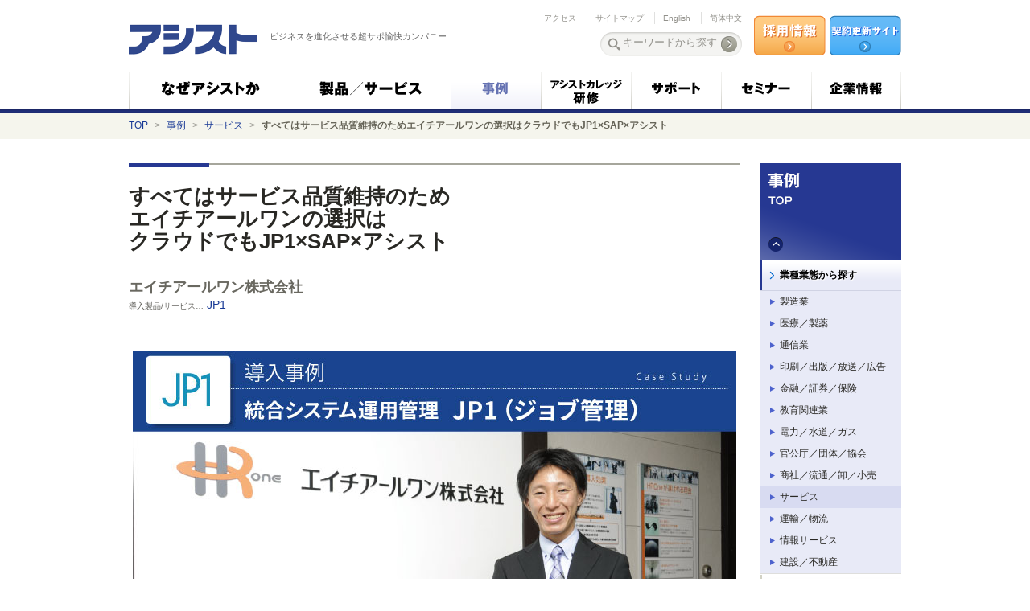

--- FILE ---
content_type: text/html; charset=UTF-8
request_url: https://www.ashisuto.co.jp/case/industry/service/1197852_1563.html
body_size: 8718
content:
<?xml version="1.0" encoding="utf-8"?>
<!DOCTYPE html PUBLIC "-//W3C//DTD XHTML 1.0 Transitional//EN" "http://www.w3.org/TR/xhtml1/DTD/xhtml1-transitional.dtd">
<html>
<!-- InstanceBegin template="/Templates/main.dwt" codeOutsideHTMLIsLocked="false" -->

<head>
	<meta http-equiv="Content-Type" content="text/html;charset=UTF-8" />
	<meta http-equiv="X-UA-Compatible" content="IE=edge" />
	<meta http-equiv="Content-Script-Type" content="text/javascript" />
	<meta http-equiv="Content-Style-Type" content="text/css" />
	
<meta name="Keywords" content="エイチアールワン,JP1,事例,ジョブ管理" />
<meta name="Description" content="すべてはサービス品質維持のため　エイチアールワンの選択は　クラウドでもJP1×SAP×アシスト" />
<meta name="Author" content="株式会社アシスト" />

	
<title>すべてはサービス品質維持のため。エイチアールワンの選択はクラウドでもJP1×SAP×アシスト | アシスト</title>

	<link rel="stylesheet" href="/common/css/style.css" media="all" />
	<script src="/common/js/jquery-1.8.3.min.js" type="text/javascript"></script>
	<script src="/common/js/function.js" type="text/javascript"></script>
    <script src="/common/js/news.js" type="text/javascript"></script>
	<!-- Google Tag Manager (common) -->
<script>(function(w,d,s,l,i){w[l]=w[l]||[];w[l].push({'gtm.start':
new Date().getTime(),event:'gtm.js'});var f=d.getElementsByTagName(s)[0],
j=d.createElement(s),dl=l!='dataLayer'?'&l='+l:'';j.async=true;j.src=
'https://www.googletagmanager.com/gtm.js?id='+i+dl;f.parentNode.insertBefore(j,f);
})(window,document,'script','dataLayer','GTM-PTKSD3N');</script>
<!-- End Google Tag Manager -->
<!-- 構造化データ -->
<script type="application/ld+json">
  {
    "@context": "http://schema.org",
    "@type": "Organization",
    "name": "株式会社アシスト",
    "url": "https://www.ashisuto.co.jp",
    "logo": "https://www.ashisuto.co.jp/common/img/logo.png"
  }
</script>
<!-- tracking code (common) -->
<!-- Pardot フォーム高さ自動調整用タグ (common) -->
<script type="text/javascript">
	window.addEventListener("message", receiveSize, false);
	function receiveSize(e) {
		if (e.origin === "https://pa.ashisuto.co.jp") // for security: set this to the domain of the iframe - use e.uri if you need more specificity
			document.getElementById("formArea").style.height = e.data + "px";
	}
</script>
	<script type="text/javascript" src="//d.rcmd.jp/www.ashisuto.co.jp/item/recommend.js" charset="UTF-8"></script>
</head>
<body class="case" id="case_detail">
<!-- Google Tag Manager (noscript) (common) -->
<noscript><iframe src="https://www.googletagmanager.com/ns.html?id=GTM-PTKSD3N"
height="0" width="0" style="display:none;visibility:hidden"></iframe></noscript>
<!-- End Google Tag Manager (noscript) -->
<div id="pagetop"></div>
<div id="header">
	<p id="site_name"><a href="/index.html"><img src="/common/__icsFiles/afieldfile/2018/03/30/logo_1.png" height="58" width="160" alt="アシスト" /></a></p>
	<p id="tagline">ビジネスを進化させる超サポ愉快カンパニー</p>
	<ul id="nav_helper">
		<li class="lang"><a href="/corporate/information/office/">アクセス</a></li>
		<li class="map"><a href="/sitemap/">サイトマップ</a></li>
		<li class="lang eng"><a href="/english/">English</a></li>
		<li class="lang eng"><a href="/chinese/">简体中文</a></li>
	</ul>
	<div id="header_search" class="search">
		<form name="SS_searchForm" id="SS_searchForm" action="https://ssl.syncsearch.jp/search" method="get" enctype="application/x-www-form-urlencoded">
		<input type="hidden" name="site" value="PYWF5Y4J" />
		<input type="hidden" name="charset" value="UTF-8" />
		<input type="hidden" name="group" value="1" />
		<input type="hidden" name="design" value="1" />
		<p class="word"><input type="text" name="query" value="" id="SS_searchQuery" maxlength="100" autocomplete="off" title="キーワードから探す" /></p>
		<p class="btn"><input type="image" src="/common/img/search_btn_def.png" alt="" /></p>	
		</form>
	</div>
	<p id="header_inquiry">
<a href="/saiyo/index.html" rel="noopener noreferrer"><img src="/common/img/recruit.png" height="65" width="90" alt="採用情報トップ" /></a>
<a href="https://www.ashisuto.co.jp/sr/customer/renewal/"><img src="/common/img/contract.png" height="65" width="90" alt="契約更新サイトについて" /></a>
</p>
	<ul id="nav_global">
		<li id="nav1"><a href="https://www.ashisuto.co.jp/reason/"><img src="/common/img/gnav_01_def.png" height="50" width="200" alt="なぜアシストか" /></a></li>
		<li id="nav2"><a href="/product/index.html"><img src="/common/img/gnav_02_def.png" height="50" width="200" alt="製品／サービス" /></a></li>
		<li id="nav3"><a href="/case/index.html"><img src="/common/img/gnav_03_cur.png" height="50" width="112" alt="事例" /></a></li>
		<li id="nav4"><a href="/ojt/index.html"><img src="/common/img/gnav_04_def.png" height="50" width="112" alt="研修" /></a></li>
		<li id="nav5"><a href="/support/index.html"><img src="/common/img/gnav_05_def.png" height="50" width="112" alt="サポート" /></a></li>
		<li id="nav6"><a href="/seminar/index.html"><img src="/common/img/gnav_06_def.png" height="50" width="112" alt="セミナー" /></a></li>
		<li id="nav7"><a href="/corporate/index.html"><img src="/common/img/gnav_07_def.png" height="50" width="112" alt="企業情報" /></a></li>
	</ul>
</div><!-- /#header -->


<div id="topic_path">
	<p><a href="/index.html">TOP</a><span class="sep">&gt;</span><a href="/case/index.html">事例</a><span class="sep">&gt;</span><a href="/case/industry/service/index.html">サービス</a><span class="sep">&gt;</span><strong>すべてはサービス品質維持のためエイチアールワンの選択はクラウドでもJP1×SAP×アシスト</strong></p>
</div><!-- /#topic_path -->

<div id="content">
	<div id="content_main">
                                  <div class="hd01_cp">
		<h1 class="hd01">すべてはサービス品質維持のため<br />エイチアールワンの選択は<br />クラウドでもJP1×SAP×アシスト</h1>
	</div>
		<div class="case_info">
			<p class="company">エイチアールワン株式会社</p>
			<dl class="service">
				<dt>導入製品/サービス…</dt>
				<dd><a href="/product/category/system-management/jp1/index.html">JP1
</a>　</dd>
			</dl>
		</div>
<!-- /.case_info -->
		<div class="jin">
		<!--
		modules
	--><div class="bdr">
<hr />
</div><br>
<div class="figureBlock">
<div class="C">
<table>
<tr>
<td class="item">
<p class="image">
<img alt="エイチアールワン株式会社：統合システム運用管理 JP1（ジョブ管理）" src="/case/industry/service/__icsFiles/afieldfile/2015/01/30/zirei_JP1-hrone-main.jpg" />
</p>
<p class="caption">

</p>
</td>
</tr>
</table>
</div>
</div>
<div class="figureBox no-indent">
<table class="figureBox-areaContainer">
<tr>
<td class="figureBox-textArea">
<p>
受託社数230社以上、管理従業員数は25万名を超える人事給与関連業務のアウトソーシングサービスを提供するエイチアールワンでは、2013年、システム基盤をクラウド環境へ全面移行することを決断。大規模SAPユーザを擁する同社は、設立当時から採用し続けている統合システム運用管理 JP1のジョブスケジューラ JP1/Automatic Job Management System 2（以下、JP1/AJS）をクラウド環境でも引き続き採用、高品質で安定したジョブ運用を継続しています。

</p>
</td>
<td class="figureBox-figureArea">
<p class="figure">
<img alt="エイチアールワン" src="/case/industry/service/__icsFiles/afieldfile/2015/01/30/i_logo02.gif" />
</p>
<p class="caption">

</p>
</td>
</tr>
</table>
</div>
<div class="headLv3-A">
<h3>導入のPOINT
</h3>
</div>
<p>
<br />
<strong>1.　クラウドへの移行後も5万ジョブの安定運用に必要不可欠だったジョブ管理システム<br />
2.　「クラウドでもサービス品質は変わらない」と明言する自信の背景にあったJP1の存在<br />
3.　<strong>提供サービスのコストダウンに挑戦し続ける運用業務のカイゼン魂とそれに応えるJP1/AJSの柔軟性</strong>
</strong>

</p>
<div class="headLv4-A">
<h4>課題
</h4>
</div>
<div class="discList">
<ul>
<li>バッチ処理の停止＝提供サービスの停止というミッションクリティカルな業務
</li>
<li>ハードウェア障害による提供サービスの停止リスクへの対策
</li>
<li>サーバごとのリソース利用量の偏り
</li>
<li>限られた人員での運用業務への対応
</li>
<li>コスト面から考えたJP1の活用度の向上
</li>
</ul>
</div>
<div class="headLv4-A">
<h4>対策
</h4>
</div>
<div class="discList">
<ul>
<li>従来100台あったサーバ基盤を12台の仮想環境へ移行し、さらにクラウド環境へ全面移行
</li>
<li>サービス品質の低下は許されないため、JP1/AJSの利用を継続
</li>
<li>JP1の投資対効果を高めるためにとことん機能を有効活用するカイゼン活動
</li>
<li>強力なサポートを提供してくれるアシストの技術陣
</li>
</ul>
</div>
<div class="headLv4-A">
<h4>効果
</h4>
</div>
<div class="discList">
<ul>
<li>顧客が着実に増加し続ける中で、増員することなく高品質のサービスを提供
</li>
<li>クラウドの活用によりハードウェアの障害リスクから解放され、柔軟なインフラ拡張体制を確立
</li>
<li>提供サービスの売り上げとインフラおよびJP1のコストバランスの見える化ができ、ビジネスとインフラの拡張計画を融合
</li>
</ul>
</div><br>
<div class="headLv3-A">
<h3>システム基盤の変遷
</h3>
</div><br>
<div class="figureBlock">
<div class="C">
<table>
<tr>
<td class="item">
<p class="image">
<img alt="システム基盤の変遷" src="/case/industry/service/__icsFiles/afieldfile/2015/01/30/zirei_JP1-hrone-system.png" />
</p>
<p class="caption">

</p>
</td>
</tr>
</table>
</div>
</div>
<p>
<br />
<br />
事例詳細は、PDFをダウンロードしてご覧いただけます。<br />
<br />

</p>
<div class="figureBlock">
<div class="C">
<table>
<tr>
<td class="item">
<p class="image">
<a href="/case/industry/service/__icsFiles/afieldfile/2015/01/30/JP1_hr_one_150126.pdf" target="_blank">
<img alt="ダウンロード" src="/case/industry/service/__icsFiles/afieldfile/2018/07/12/PDF-DL_2.png" />
</a>
</p>
<p class="caption">

</p>
</td>
</tr>
</table>
</div>
</div>
<div class="headLv2-A">
<h2>本事例で採用された製品情報
</h2>
</div><p>
アシストでは、JP1の導入を検討されているお客様向けに、各種資料を無料でダウンロードいただけます。<br />
これ1つで概要がわかる紹介資料のほか、他社ジョブ管理製品からJP1への移行事例集、JP1が選ばれる4つの理由、ライセンス体系や見積りのコツが分かる資料など、
<strong>JP1について詳しく理解ができる資料を多数ご用意</strong>しています。貴社の検討状況に合わせてお気軽にお申し込みください。<br />
その他、JP1に関するお見積依頼や技術的なご相談に関しましては、
<strong>
<a href="https://www.ashisuto.co.jp/pa/contact/jp1.html" target="_blank" onclick="ga('send', 'event', 'mp_contact', 'click_to_mp', 'jp1_contact_from_jirei_hrone');">
こちらよりお問い合わせ</a>
<span class="icon_window"> </span>
</strong>ください。 
</p><div class="figureBlock">
<div class="C">
<table>
<tbody><tr>
<td class="item">
<p class="image">
<a href="https://www.ashisuto.co.jp/product/category/system-management/jp1/download/#tab" target="_blank" onclick="ga('send', 'event', 'download', 'click', 'jp1_download_page_from_jirei_hrone');" style="opacity: 1;">
<img src="https://www.ashisuto.co.jp/product/category/system-management/jp1/jp1-doc-download-bigbnr.png" alt="JP1ダウンロード">
</a>
</p>
</td>
</tr>
</tbody></table>
</div>
</div>
<div class="link-pagetop">
<ul>
<li class="arrow">
<a href="#pagetop">ページトップへ戻る</a>
</li>
</ul>
</div>
<div class="headLv2-A">
<h2>本事例でご紹介したお客様情報
</h2>
</div>
<p>※お客様情報は取材時の内容に基づくものです。
</p>
<!--
			/modules
		-->
		</div>
<!-- /.jin -->
		<div class="company_info">
			<table>
				<tr>
					<th>会社名</th>
					<td>エイチアールワン株式会社</td>
				</tr>
				<tr class="even">
					<th>概要</th>
					<td>2002年に「人事業務のインフラ」企業を目指して設立された人事サービス・コンサルティング株式会社が、2009年にヒューマンリンク株式会社と事業統合して誕生したエイチアールワン株式会社。230社の顧客へ、人事業務プロセスのトータルアウトソーシングサービスを提供している。</td>
				</tr>
				<tr>
					<th>本社</th>
					<td>東京都港区芝公園2-4-1　芝パークビルB館12F</td>
				</tr>
				<tr class="even">
					<th>設立</th>
					<td>2009年10月1日（経営統合）</td>
				</tr>
				<tr>
					<th>資本金</th>
					<td>5億1,935万円</td>
				</tr>
				<tr class="even">
					<th>従業員</th>
					<td>465名（2014年4月1日現在）</td>
				</tr>
				<tr>
					<th>URL</th>
					<td>
<a href="http://www.hrone.co.jp/" target="_blank">http://www.hrone.co.jp/</a>
<span class="icon_window"> </span>
</td>
				</tr>
				<tr class="even">
					<th>取材日</th>
					<td>2014年9月</td>
				</tr>
			</table>
		</div>
<!-- /.company_info -->
		<h2 class="hd02">関連製品/サービス</h2>
		<div class="product_list">
					<div class="item">
						<h3 class="hd03">JP1
</h3>
						<p class="img"><a href="/product/category/system-management/jp1/index.html"><img src="/product/category/system-management/jp1/__icsFiles/metafile/2013/04/04/jp1-logo-01.png" height="70" width="175" alt="" /></a></p>
						<p class="outline">JP1は、国内トップシェアを誇る統合システム運用管理ソフトウェアです。システムの自動化や稼働性能監視、資産管理等を統合的に行うことができます。JP1のことなら、実績豊富なアシストにご相談ください。</p>
						<ul>
							<li>システム全体の監視、ジョブ運用等の一元管理を実現</li>
							<li>システム規模に合った最適な投資で開始可能</li>
							<li>様々なプラットフォームに対応</li>
						</ul>
						<p class="more"><a href="/product/category/system-management/jp1/index.html">詳細へ</a></p>
					</div>
<!-- /.item -->
		</div>
<!-- /.product_list -->

		<div class="inquiry">
			<h3>事例に関するお問い合わせ</h3>
			<p class="inquiry_btn"><a href="https://www.ashisuto.co.jp/pa/contact/products-and-services.html" target="_blank" onclick="ga('send', 'event', 'mp_contact', 'click_to_mp', 'foot_contact');"><img src="/common/img/inquiry_btn_def.png" height="72" width="350" alt="資料請求／お問い合わせはこちら（専門の担当者が確認し、ご対応します。）" /></a></p>
			<p class="outline">ご興味のある事例がございましたら、お気軽にお問い合わせください。より詳しい情報をお届けします。</p>
		</div><!-- /.inquiry -->

	</div>
<!-- /#content_main -->
	<div id="content_sub">

		<div id="nav_local">
			<h2><a href="/case/index.html"><img src="/common/img/lnav_hd_case_def.png" height="120" width="176" alt="研修" /></a></h2>
			<ul class="nav_parent">
				<li class="cur"><a href="/case/index.html#business">業種業態から探す</a></li>
					<ul class="nav_child">
					<li><a href="/case/industry/manufacture/index.html">製造業</a></li>
					<li><a href="/case/industry/medical/index.html">医療／製薬</a></li>
					<li><a href="/case/industry/telecommunication/index.html">通信業</a></li>
					<li><a href="/case/industry/publish/index.html">印刷／出版／放送／広告</a></li>
					<li><a href="/case/industry/finance/index.html">金融／証券／保険</a></li>
					<li><a href="/case/industry/education/index.html">教育関連業</a></li>
					<li><a href="/case/industry/public/index.html">電力／水道／ガス</a></li>
					<li><a href="/case/industry/government/index.html">官公庁／団体／協会</a></li>
					<li><a href="/case/industry/retail/index.html">商社／流通／卸／小売</a></li>
					<li class="cur"><a href="/case/industry/service/index.html">サービス</a></li>
					<li><a href="/case/industry/transport/index.html">運輸／物流</a></li>
					<li><a href="/case/industry/information/index.html">情報サービス</a></li>
					<li><a href="/case/industry/construction/index.html">建設／不動産</a></li>
					</ul>
				<li><a href="/case/index.html#theme">課題から探す</a></li>
				<li><a href="/case/index.html#category">カテゴリから探す</a></li>
				<li><a href="/case/index.html#product">製品/サービス名から探す</a></li>
			</ul>
		</div><!-- /#nav_local -->
		<div class="search">
			<form name="SS_searchForm" id="SS_searchForm2" action="https://ssl.syncsearch.jp/search" method="get" enctype="application/x-www-form-urlencoded">
			<input type="hidden" name="site" value="PYWF5Y4J" />
			<input type="hidden" name="charset" value="UTF-8" />
			<input type="hidden" name="group" value="3" />
			<input type="hidden" name="design" value="1" />
			<p class="word"><input type="text" name="query" value="" id="SS_searchQuery2" maxlength="100" autocomplete="off" title="キーワードから事例を探す" /></p>
			<p class="btn"><input type="image" src=" /common/img/search_btn_def.png" alt="" /></p>
		</div><!-- /.search -->


		<div id="side_news"></div><!-- /#side_news -->



	</div>
<!-- /#content_sub -->
</div>
<!-- /#content -->
<div id="btn_returntop">
<a href="#header"><img src="/common/img/btn_returntop.png" height="30" width="50" alt="ページの先頭へ戻る" /></a>
</div>
<!-- /#btn_returntop -->
<div id="footer">
	<div id="footer_inner">
		<div id="nav_footer">
			<dl>
				<dt><a href="/product/">製品／サービス</a></dt>
				<dd><a href="/product/category/">カテゴリから探す</a></dd>
				<dd><a href="/product/theme/">課題から探す</a></dd>
				<dd><a href="/product/lineup/">製品／サービス名から探す</a></dd>
				<dd><a href="/product/lineup/#maker">メーカー名から探す</a></dd>
			</dl>
			<dl>
				<dt><a href="/case/">事例</a></dt>
				<dd><a href="/case/#business">業種業態から探す</a></dd>
				<dd><a href="/case/#theme">課題から探す</a></dd>
				<dd><a href="/case/#category">カテゴリから探す</a></dd>
				<dd><a href="/case/#product">製品／サービス名から探す</a></dd>
			</dl>
			<dl>
				<dt><a href="/ojt/">研修</a></dt>
				<dd><a href="/ojt/#about">研修について</a></dd>
				<dd><a href="/ojt/course/">研修コース一覧</a></dd>
				<dd><a href="/ojt/aftersupport/">受講者フォロー</a></dd>
			</dl>
			<dl>
				<dt><a href="/support/">サポート</a></dt>
				<dd><a href="/support/sup_howto/">サポートセンター利用方法</a></dd>
				<dd><a href="/support/product/">製品サポート対応情報</a></dd>
			</dl>
			<dl>
				<dt><a href="/seminar/">セミナー</a></dt>
				<dd><a href="/seminar/report/">イベント／セミナー開催報告</a></dd>
				<dd><a href="https://www.ashisuto.co.jp/cm/insight/events/">イベント／セミナー一覧</a></dd>
			</dl>
			<dl>
				<dt><a href="/corporate/">企業情報</a></dt>
				<dd><a href="/corporate/information/">会社情報</a></dd>
				<dd><a href="/corporate/user/">アシストのコミュニティ</a></dd>
				<dd><a href="/corporate/press_room/">プレスルーム</a></dd>
				<dd><a href="/news/">ニュース／新着情報</a></dd>
				<dd><a href="/saiyo/index.html" target="_blank" rel="noopener noreferrer">採用情報トップ</a></dd>
			</dl>
		</div><!-- /#nav_footer -->
		<div id="footer_iso_badge">
			<p class="img"><img src="/common/img/footer_img_iso.png" alt="" /></p>
			<p class="outline">アシストグループISMS適用組織のコンピュータ・ソフトウェア・パッケージのテクニカルサポートに対してISO27001の認証を取得しています。※「アシストグループISMS適用組織」の詳細は<a class="anoiro" href="https://www.ashisuto.co.jp/kka-isms.pdf" target="_blank" >こちら</a></p>
		</div>
		<div id="copyright_holder">
			<ul class="nav-infos">
				<li><a href="/policy/">情報セキュリティ基本方針</a></li>
				<li><a href="/privacy/">個人情報保護方針</a></li>
				<li><a href="/spip/">特定個人情報等の取り扱いに関する基本方針</a></li>
				<li><a href="/social_policy/">ソーシャルメディアポリシー</a></li>
				<li><a href="/terms/">サイトの利用について</a></li>
				<li><a href="/compliance/">コンプライアンス</a></li>
			</ul><br />
			<p id="copyright">&copy; K.K. Ashisuto</p>
		</div>
		<!-- /#footer_iso_badge -->
	</div><!-- /#footer_inner -->
</div><!-- /#footer -->
<!-- tracking code (common) -->
<!-- スクロールトラッキング tag start -->
<script src="//www.ashisuto.co.jp/common/js/jquery.scrolldepth.min.js"></script> 
<script>
 　　　$(function() { $.scrollDepth(); }); 
</script> 
<!-- スクロールトラッキング tag end -->
<!-- pardot tag start (common) 20240315 -->
<script type='text/javascript'>
piAId = '307301';
piCId = '';
piHostname = 'pa.ashisuto.co.jp';
(function() {
    function async_load(){
        var s = document.createElement('script'); s.type = 'text/javascript';
        s.src = ('https:' == document.location.protocol ? 'https://' : 'http://') + piHostname + '/pd.js';
        var c = document.getElementsByTagName('script')[0]; c.parentNode.insertBefore(s, c);
    }
    if(window.attachEvent) { window.attachEvent('onload', async_load); }
    else { window.addEventListener('load', async_load, false); }
})();
</script>
<!-- pardot tag end 20240315 -->
	<script type="text/javascript"> 
	if (location .protocol == "https:") { 
	document.write(unescape('%3Cscript src="https://ssl.syncsearch.jp/common/js/suggest-2.0.js" type="text/javascript"%3E%3C/script%3E')); 
	} else { 
	document.write(unescape('%3Cscript src="http://pro.syncsearch.jp/common/js/suggest-2.0.js" type="text/javascript"%3E%3C/script%3E')); 
	} 
	</script> 
	<script type="text/javascript"> 
	SYNCSEARCH_SITE="PYWF5Y4J";
	SYNCSEARCH_GROUP=1;
	SYNCSEARCH_GROUP1=2;
	SYNCSEARCH_GROUP2=2;
	</script>


<script type="text/javascript">
try{
	_rcmdjp._setItemData({
		code: "1197852",
		url: "/case/industry/service/1197852_1563.html",
		name: "すべてはサービス品質維持のためエイチアールワンの選択はクラウドでもJP1×SAP×アシスト",
		image: "/case/industry/service/__icsFiles/afieldfile/2015/08/13/s_hr1.png",
		category: "case",
		segment: "case",
		release_date: "20150202-174000",
		name2: "エイチアールワン株式会社"
	});
} catch(err) {};
</script>


<script type="text/javascript">
try{
	_rcmdjp._displayRecommend({
	code: "1197852",
	type: 'pv'
	});
} catch(err) {}
</script>

</body>

</html>


--- FILE ---
content_type: text/css
request_url: https://www.ashisuto.co.jp/common/css/style.css
body_size: 17038
content:
@charset "UTF-8";
/* ----------------------------------------
  TITLE			: style.css
  OPTIMIZED FOR	: ASHISUTO
  LAST MODIFIED	: 2013-04-11
---------------------------------------- */
/*
YUI 3.7.3 (build 5687)
Copyright 2012 Yahoo! Inc. All rights reserved.
Licensed under the BSD License.
http://yuilibrary.com/license/
*/
html { color: #000; background: #FFF; }

body, div, dl, dt, dd, ul, ol, li, h1, h2, h3, h4, h5, h6, pre, code, form, fieldset, legend, input, textarea, p, blockquote, th, td { margin: 0; padding: 0; }

table { border-collapse: collapse; border-spacing: 0; }

fieldset, img { border: 0; }

address, caption, cite, code, dfn, strong, th, var { font-style: normal; font-weight: normal; }

ol, ul { list-style: none; }

caption, th { text-align: left; }

h1, h2, h3, h4, h5, h6 { font-size: 100%; font-weight: normal; }

q:before, q:after { content: ''; }

abbr, acronym { border: 0; font-variant: normal; }

sup { vertical-align: text-top; }

sub { vertical-align: text-bottom; }

input, textarea, select { font-family: inherit; font-size: inherit; font-weight: inherit; }

input, textarea, select { *font-size: 100%; }

legend { color: #000; }

#yui3-css-stamp.cssreset { display: none; }

/* end YUI */
body { font-size: 13px; *font-size: small; *font: x-small; font-family: "メイリオ", "Meiryo", "Hiragino Kaku Gothic Pro", "ヒラギノ角ゴ Pro W3", "Osaka", "MS Pゴシック", Arial, sans-serif; line-height: 1.5; color: #292824; }

a:link { color: #173895; text-decoration: none; }

a:visited { color: #062375; text-decoration: none; }

a:hover { color: #3399ff; text-decoration: underline; }

a:active { color: #0e7ae5; text-decoration: underline; }

.clearfix, .block_fl:after, #case_top .category_list:after, .article:after, #header #nav_global:after, #content:after, #content_footer_inner:after, #footer #footer_inner:after, #footer #nav_footer:after, #footer #nav_footer_en:after, .anchor_btn:after, .relations .item:after, .relations dl dd:after, .headline02 ul:after, .service_list:after, #case_top .case_business_list:after, #ojt_top .ojt_list:after, #support_top .support_list:after, #corporate_column .pickup_list:after, .product_category_list:after, .product_category_list .item:after, .section_index:after, .theme_list:after, .product_list:after, .product_list .outline:after, .jin .leftHandedTableSet:after, #home_products_list:after, #home_seminar_inner:after, #home_seminar .tokyo li:after, #home_seminar .others li:after, #home_update_inner:after, #home_update .column:after, #home_update .column .item:after, #product_top #product_list_top:after, #product_top #section_02 ul:after, #product_category .subcategory_list ul:after, #case_detail .case_info:after, .sitemap_list:after { content: ""; clear: both; display: block; }

.block_fl, #case_top .category_list { margin-left: -20px; }

.div2, #case_top .category_list .item { float: left; width: 370px; margin: 0 0 0 20px; overflow: hidden; }

.div3 { float: left; width: 240px; margin: 0 0 0 20px; overflow: hidden; }

.div4 { float: left; width: 175px; margin: 0 0 0 20px; overflow: hidden; }

.hd01, #news_detail .hd01_news { position: relative; margin: 0 0 30px; padding: 25px 0 0; border-top: 2px solid #a6a69c; font-size: 200%; font-weight: bold; line-height: 1.1; }
.hd01:after, #news_detail .hd01_news:after { content: ""; position: absolute; top: -2px; left: 0; width: 100px; height: 5px; background: #263892; }

.hd02, .jin .headLv2-A h2 { position: relative; margin: 30px 0 20px; padding: 10px 20px; border-top: 1px solid #dcdcd5; background: url("/common/img/hd02_bg.png") 0 0 repeat-x #e8e8d9; font-size: 153%; font-weight: bold; line-height: 1.1; }
.hd02:after, .jin .headLv2-A h2:after { content: ""; position: absolute; top: -1px; bottom: 0; left: 0; display: block; width: 5px; background: url("/common/img/hd02_bg_l.png") 0 0 no-repeat #bebeb7; }

.hd03, .jin .headLv3-A h3 { position: relative; margin: 20px 0 10px; padding: 10px 20px; border-top: 1px solid #dbdbd2; border-bottom: 1px solid #e8e8e6; background: url("/common/img/hd03_bg.png") 0 0 repeat-x #f6f6f6; font-size: 138%; font-weight: bold; line-height: 1.1; }
.hd03:before, .jin .headLv3-A h3:before { content: ""; position: absolute; right: 0; bottom: 0; left: 0; display: block; height: 1px; background: #fff; }
.hd03:after, .jin .headLv3-A h3:after { content: ""; position: absolute; top: 7px; bottom: 7px; left: 0; display: block; width: 5px; background: #d2d2c6; }

.hd04, .jin .headLv4-A h4 { margin: 20px 0 10px; padding: 10px 0 0; border-top: 1px solid #dbdbd2; font-size: 138%; font-weight: bold; line-height: 1.1; }
.hd05 {
  position:relative;
  margin:30px 0 20px;
  padding:0 20px;
  line-height:60px;
  font-size:153%;
  font-weight:bold;
  background: url("/common/img/hd05_bg.png") no-repeat;
}


h1.hdimg { margin: 0 0 20px; }

.list_point li, .jin .discList ul li { margin: 0 0 5px; font-size: 107%; padding-left: 15px; background: url("/common/img/icn_listhead_round.png") 0 5px no-repeat; }
.list_point li ul, .jin .discList ul li ul { margin: 5px 0 0; }
.list_point li li, .jin .discList ul li li { font-size: 100%; padding-left: 12px; background: url("/common/img/icn_listhead_dot.png") 0 5px no-repeat; }

.list_nohead li, .jin .link-list ul li { margin: 0 0 5px; font-size: 107%; }
.list_nohead li ul, .jin .link-list ul li ul { margin: 5px 0 0 20px; }
.list_nohead li li, .jin .link-list ul li li { font-size: 100%; }

.list_square li { margin: 0 0 5px; font-size: 107%; padding-left: 12px; background: url("/common/img/icn_listhead_square.png") 0 3px no-repeat; }
.list_square li ul { margin: 5px 0 0; }
.list_square li li { font-size: 100%; }

.textlink_list li, .sitemap_list_l li ul li, .sitemap_list_s li { margin: 0 0 5px; font-size: 107%; padding-left: 10px; background: url("/common/img/icn_arrow_r.png") 0 5px no-repeat; }
.textlink_list li ul, .sitemap_list_l li ul li ul, .sitemap_list_s li ul { margin: 5px 0 0; }
.textlink_list li li, .sitemap_list_l li ul li li, .sitemap_list_s li li { font-size: 100%; }
.thumb_list li img {
  vertical-align:bottom;
}
.thumb_list li span {
  display:block;
  margin:10px 0 0;
  padding-left:10px;
  background: url("/common/img/icn_arrow_r.png") 0 5px no-repeat;
}

.list_ordered li { margin: 0 0 5px; font-size: 107%; list-style-type: decimal; margin-left: 1.5em; }
.list_ordered li ol { margin: 5px 0 0; }
.list_ordered li li { font-size: 100%; }

.def_list dt, .jin .link-list dl dt { padding: 0 0 0 5px; border-left: 3px solid #c5c5b9; font-size: 107%; }
.def_list dt.nomark-text-item, .jin .link-list dl dt.nomark-text-item { padding: 0; border-left: none; }
.def_list dd, .jin .link-list dl dd { padding: 0 0 0 20px; font-size: 107%; }

.anchor_list li, .jin .internal-list ul li { margin: 0 0 5px; font-size: 107%; padding-left: 10px; background: url("/common/img/icn_arrow_d.png") 0 5px no-repeat; }
.anchor_list li ul, .jin .internal-list ul li ul { margin: 5px 0 0; }
.anchor_list li li, .jin .internal-list ul li li { font-size: 100%; }

.lead { font-size: 107%; margin: 0 0 1em; }

.note, .caption, .jin .figureBlock-floated-L, .jin .figureBlock-floated-R, .jin .notice { font-size: 92%; color: #696860; }

.note { padding-left: 1em; text-indent: -1em; }
.note:before { content: "※"; }

.text_l, .text_c, .text_r { font-size: 107%; margin: 0 0 1em; }

.text_c { text-align: center; }

.text_r { text-align: right; }

.table { border-top: 2px solid #dbdbd2; }
.table.center { margin: 0 auto; }
.table.right { margin: 0 0 0 auto; }
.table.colored th { background: #f5f5ed; }
.table th, .table td { padding: 10px; font-size: 92%; border-bottom: 1px solid #dbdbd2; border-left: 1px dotted #dbdbd2; }
.table th { font-weight: bold; }
.table th.first, .table td.first { border-left: none; }
.table caption { margin: 15px 0 0; caption-side: bottom; color: #696860; }
.table .center { text-align: center; }
.table .right { text-align: right; }

.link a, .relations .short li a, .relations .long li a, #product_category .subcategory_list li a { display: inline-block; padding-left: 10px; background: url("/common/img/icn_arrow_r.png") 0 5px no-repeat; }

.link_single, .sitemap_list_l > li { margin: 5px 0 0; font-size: 107%; padding-left: 22px; background: url("/common/img/icn_link_more.png") 0 0 no-repeat; }

.more { margin: 10px 0 0; font-size: 107%; text-align: right; }
.more a { display: inline-block; min-height: 18px; padding-left: 22px; background: url("/common/img/icn_link_more.png") 0 0 no-repeat; line-height: 20px; }

.link_back { margin: 10px 0 0; font-size: 107%; text-align: right; }
.link_back a { display: inline-block; min-height: 18px; padding-left: 22px; background: url("/common/img/icn_link_back.png") 0 0 no-repeat; line-height: 20px; }

.pdf, .external { display: inline-block; margin: 0 0 0 5px; vertical-align: middle; text-indent: 0; }

.sup { font-size: 85%; }

strong { font-weight: bold; }

.img_large { text-align: center; margin: 0 0 20px; }

.article { margin-bottom: 20px; }
.article .img.left { float: left; margin: 0 20px 10px 0; }
.article .img.center { margin: 0 auto 10px; text-align: center; }
.article .img.right { float: right; margin: 0 0 10px 20px; }
.article .img .caption, .article .img .jin .figureBlock-floated-L, .jin .article .img .figureBlock-floated-L, .article .img .jin .figureBlock-floated-R, .jin .article .img .figureBlock-floated-R, .article .img .jin .notice, .jin .article .img .notice { margin-top: 5px; }
.article h4 { margin: 0 0 10px; font-size: 138%; font-weight: bold; }
.article .text { font-size: 107%; margin: 0 0 1em; }

.article.no_wrap { display: table; width: 780px; margin-left: -20px; }
.article.no_wrap .block-text, .article.no_wrap .img { display: table-cell; padding-left: 20px; vertical-align: top; }

.new { display: inline-block; padding: 0 5px 0 0; vertical-align: middle; }
.new img { line-height: 1.0; }

body { background: url("/common/img/header_bg.png") 0 135px repeat-x; }

#header { width: 960px; margin: 0 auto; position: relative; height: 140px; }
#header #site_name { position: absolute; top: 20px; left: 0; }
#header #tagline { position: absolute; top: 39px; left: 175px; font-size: 85%; line-height: 1.1; color: #666; }
#header #nav_helper { position: absolute; top: 15px; right: 198px; font-size: 77%; }
#header #nav_helper li { display: inline-block; margin-left: 10px; }
#header #nav_helper .han { font-family: "Gulim"; }
#header #nav_helper .map { padding-left: 10px; border-left: 1px solid #e0e0df; }
/* ヘッダー用 .eng 追加 */
#header #nav_helper .eng { padding-left: 10px; border-left: 1px solid #e0e0df; }
#header #nav_helper a { color: #92918b; }
#header #header_inquiry { position: absolute; top: 5px; right: 0; }
#header #header_search { position: absolute; top: 40px; right: 198px; }
#header #nav_global { position: absolute; bottom: 0; left: 0; }
#header #nav_global li { float: left; }
#header #nav_global img { display: block; }

#topic_path { background: #f5f5ed; }
#topic_path p { width: 960px; margin: 0 auto; padding: 10px 0; font-size: 92%; line-height: 1.1; }
#topic_path p .sep { display: inline-block; padding: 0 8px; color: #92918b; }
#topic_path p strong { color: #656357; }

#content { width: 960px; margin: 0 auto; margin: 30px auto 50px; }

#content_lead { margin: 0 0 30px; }

#content_main { width: 760px; float: left; }

.general_wide #content_main, .sitemap #content_main { width: 960px; float: none; }

#content_sub { width: 176px; float: right; }
#content_sub #nav_local { font-size: 92%; margin: 0 0 15px; }
#content_sub #nav_local h2 img { display: block; }
#content_sub #nav_local .nav_parent > li > span,
#content_sub #nav_local .nav_parent > li > a { position: relative; display: block; padding: 10px 10px 10px 25px; border-top: 1px solid #fff; border-bottom: 1px solid #d0d3e4; background: url("/common/img/lnav_bg.png") 0 0 repeat-x #f4f4f2; font-weight: bold; color: #000; text-shadow: 1px 1px 1px #fff; }
#content_sub #nav_local .nav_parent > li > span:before,
#content_sub #nav_local .nav_parent > li > a:before { content: ""; position: absolute; top: 0; bottom: 0; left: 0; width: 3px; background: #d2d2c6; }
#content_sub #nav_local .nav_parent > li > span:after,
#content_sub #nav_local .nav_parent > li > a:after { content: ""; position: absolute; top: 0; left: 12px; bottom: 0; display: block; width: 6px; background: url("/common/img/lnav_icn_parent.png") 0 center no-repeat; }
#content_sub #nav_local .nav_parent > li > a:visited { color: #000; }
#content_sub #nav_local .nav_parent > li > a:hover { background-color: #f6f7fc; color: #263892; text-decoration: none; }
#content_sub #nav_local .nav_parent > li > a:active { background: #e8eaf7; color: #263892; text-decoration: none; }
#content_sub #nav_local .nav_parent > li.cur > a { border-top: 1px solid #e8eaf7; border-bottom: 1px solid #d0d3e4; background-color: #e8eaf7; }
#content_sub #nav_local .nav_parent > li.cur > a:before { background: #263892; }
#content_sub #nav_local .nav_child { border-bottom: 1px solid #dededc; }
#content_sub #nav_local .nav_child li a { position: relative; display: block; padding: 5px 10px 5px 25px; background: #e8eaf7; color: #292824; }
#content_sub #nav_local .nav_child li a:after { content: ""; position: absolute; top: 0; left: 13px; bottom: 0; display: block; width: 6px; background: url("/common/img/lnav_icn_child.png") 0 0.8em no-repeat; }
#content_sub #nav_local .nav_child li a:visited { color: #292824; }
#content_sub #nav_local .nav_child li a:hover { background: #f6f7fc; color: #39f; text-decoration: none; }
#content_sub #nav_local .nav_child li a:active { background: #f6f7fc; color: #0e7ae5; text-decoration: none; }
#content_sub #nav_local .nav_child li.cur a { background: #d8dbf1; }
#content_sub .search { margin: 0 0 15px; }
#content_sub .banner { margin: 0 0 15px; }
#content_sub .banner h2 { margin: 0 0 5px; }
#content_sub .banner p { margin: 0 0 10px; }
#content_sub ul.nav_banner {
  margin:15px 0;
}
#content_sub ul.nav_banner li {
  margin:0 0 10px;
}
#content_sub ul.nav_banner li img {
  vertical-align:bottom;
}
#seminar_top #content_sub #nav_local .nav_parent > li {
  margin-top:15px;
}

#content_footer { background: #dfdfda; border-bottom: 1px solid #fff; }
#content_footer h2 { margin: 0 0 10px; }
#content_footer .title a { padding-left: 16px; background: url("/common/img/icn_link_more_s.png") 0 3px no-repeat; }

#content_footer_inner { width: 960px; margin: 0 auto; padding: 20px 0 30px; }

#content_footer .item h3 { margin: 0 0 5px; }

#cfooter_case { float: left; width: 372px; }
#cfooter_case ul { background: white; border: 1px solid #dededc; }
#cfooter_case li { padding: 15px; overflow: hidden; border-bottom: 1px solid #dededc; }
#cfooter_case .img { float: right; margin: 0 0 0 10px; }
#cfooter_case .title { margin: 0 70px 5px 0; font-size: 107%; font-weight: bold; }
#cfooter_case .product { margin: 0 70px 5px 0; font-size: 92%; color: #605f5a; }
#cfooter_case .outline { margin: 0 70px 5px 0; font-size: 92%; }

#cfooter_column { float: left; width: 372px; margin-left: 20px; }
#cfooter_column div { padding: 15px; background: white; border: 1px solid #dededc; }
#cfooter_column div .title { margin: 0 0 5px; font-size: 107%; font-weight: bold; }
#cfooter_column div .img { float: left; margin: 0 10px 10px 0; }
#cfooter_column div .outline { font-size: 92%; }
#cfooter_column div .link_column { margin: 10px 0 0; text-align: right; }

#cfooter_client { float: left; width: 176px; margin-left: 20px; }
#cfooter_client ul { background: white; border: 1px solid #dededc; }
#cfooter_client li { padding: 14px; border-bottom: 1px solid #dededc; }
#cfooter_client .title { margin: 10px 0 0; font-size: 92%; font-weight: bold; line-height: 1.1; }

#btn_returntop { position: fixed; right: 0; bottom: 30px; width: 50px; height: 30px; }
#btn_returntop img { display: block; }

#footer { background: #eeeeeb; }
#footer #footer_inner { width: 960px; margin: 0 auto; padding: 30px 0 40px; }
#footer #nav_footer { float: left; color: #929287; }
#footer #nav_footer dl { float: left; width: 125px; margin-right: 12px; }
#footer #nav_footer dt { margin-bottom: 10px; padding-bottom: 10px; border-bottom: 1px solid #d3d3d1; font-size: 92%; font-weight: bold; line-height: 1.1; }
#footer #nav_footer dt a:link { color: #929287; }
#footer #nav_footer dt a:visited { color: #929287; }
#footer #nav_footer dt a:hover { color: #a9a984; }
#footer #nav_footer dt a:active { color: #656553; }
#footer #nav_footer dd { margin: 0 0 5px; font-size: 85%; line-height: 1.1; }
#footer #nav_footer dd a { display: inline-block; padding-left: 10px; background: url("/common/img/footer_icn_link.png") 0 3px no-repeat; }
#footer #nav_footer dd a:link { color: #878771; }
#footer #nav_footer dd a:visited { color: #878771; }
#footer #nav_footer dd a:hover { color: #a9a984; }
#footer #nav_footer dd a:active { color: #656553; }

#footer #nav_footer_en { float: left; color: #929287; }
#footer #nav_footer_en dl { float: left; width: 225px; margin-right: 12px; }
#footer #nav_footer_en dt { margin-bottom: 10px; padding-bottom: 10px; border-bottom: 1px solid #d3d3d1; font-size: 92%; font-weight: bold; line-height: 1.1; }
#footer #nav_footer_en dt a:link { color: #929287; }
#footer #nav_footer_en dt a:visited { color: #929287; }
#footer #nav_footer_en dt a:hover { color: #a9a984; }
#footer #nav_footer_en dt a:active { color: #656553; }
#footer #nav_footer_en dd { margin: 0 0 5px; font-size: 85%; line-height: 1.1; }
#footer #nav_footer_en dd a { display: inline-block; padding-left: 10px; background: url("/common/img/footer_icn_link.png") 0 3px no-repeat; }
#footer #nav_footer_en dd a:link { color: #878771; }
#footer #nav_footer_en dd a:visited { color: #878771; }
#footer #nav_footer_en dd a:hover { color: #a9a984; }
#footer #nav_footer_en dd a:active { color: #656553; }

#footer #footer_iso_badge { float: right; width: 130px; }
#footer #footer_iso_badge .img { margin: 0 0 10px; }
#footer #footer_iso_badge .outline { font-size: 77%; line-height: 1.4; color: #a9a9a2; }
#footer #footer_mail { width: 400px; font-size: 77%; line-height: 1.4; color: #a9a9a2; }
#footer #footer_mail img { margin: 0 10px 0 0;}
#footer #copyright { clear: both; padding-top: 20px; font-size: 77%; color: #afada5; }

#footer #copyright_holder { clear: both; padding-top: 20px; }
#footer #copyright_holder #copyright { display: inline-block; }

.nav-infos				{ list-style: none; font-size: 77%; }
.nav-infos,
.nav-infos li			{ display: inline-block; }
.nav-infos li			{ margin-right: 10px; }
.nav-infos li a			{ padding-left: 10px; background: url("/common/img/footer_icn_link.png") no-repeat left center; }
.nav-infos li a,
.nav-infos li a:link,
.nav-infos li a:visited	{ color: #878771; }
.nav-infos li a:hover,
.nav-infos li a:focus	{ color: #a9a984; }
.nav-infos li a:active	{ color: #656553; }

.anchor, .jin .internal-list02 { position: relative; min-height: 20px; margin: 20px 0 10px; padding: 13px 20px 5px; background: url("/common/img/anchor_bg.png") 0 0 no-repeat; font-size: 107%; line-height: 1.1; }
.anchor li, .jin .internal-list02 li { display: inline-block; margin: 0 20px 10px 0; padding-left: 14px; background: url("/common/img/icn_arrow_d.png") 0 2px no-repeat; }
.anchor:after, .jin .internal-list02:after { content: ""; position: absolute; top: 0; right: 0; display: block; width: 5px; height: 40px; background: url("/common/img/anchor_bg.png") right 0 no-repeat; }

.anchor_btn { margin: 0 0 20px; }
.anchor_btn li { float: left; }
.anchor_btn img { display: block; }

.index_capital { overflow: hidden; }
.index_capital ul { margin: 0 0 10px -23px; }
.index_capital li { display: inline-block; margin: 0 0 0 10px; padding: 0 0 0 12px; border-left: 1px solid #92918b; font-size: 107%; font-weight: bold; line-height: 1.1; }

.inquiry { min-height: 90px; width: 660px; margin: 20px auto 10px; padding: 30px 20px 0 80px; background: url("/common/img/inquiry_bg.png") 0 0 no-repeat; }
.inquiry h3 { float: left; width: 300px; padding: 5px 0 0; font-size: 107%; font-weight: bold; color: #c13600; }
.inquiry .outline { float: left; width: 300px; font-size: 92%; color: #605f5a; }
.inquiry .inquiry_btn { float: right; }

.relations { margin: 30px 0 0; border: 1px solid #e8e8e6; border-bottom: none; background: #f8f8f7; }
.relations .item { border-bottom: 1px solid #e8e8e6; padding: 20px 20px 10px; }
.relations h3 { margin: 0 0 10px; font-size: 107%; font-weight: bold; color: #92918b; }
.relations .short li, .relations .long li { margin: 0 0 5px; font-size: 107%; }
.relations .short li { float: left; margin-right: 25px; }
.relations dl dt { margin: 0 0 5px; font-size: 107%; padding-left: 22px; background: url("/common/img/icn_link_more.png") 0 0 no-repeat; font-size: 107%; }
.relations dl dd { margin: 0 0 10px 22px; }

.search { width: 176px; height: 30px; background: url("/common/img/search_bg.png") 0 0 no-repeat; }
.search .word { float: left; margin-left: 28px; }
.search .word input { width: 120px; padding: 5px 0 0; border: none; background: none; -webkit-appearance: none; }
.search .word input:focus { outline: 0; }
.search .btn { float: left; width: 20px; height: 20px; margin: 5px 0 5px 2px; background: url("/common/img/search_btn_ov.png") 0 0 no-repeat; }
.search .btn input:hover { filter: alpha(opacity=0); -moz-opacity: 0; opacity: 0; }

.search_l { width: 544px; height: 40px; margin: 0 auto; background: url("/common/img/search_l_bg.png") 0 0 no-repeat; }
.search_l .word { float: left; margin-left: 42px; }
.search_l .word input { width: 420px; padding: 10px 0 0; border: none; background: none; -webkit-appearance: none; }
.search_l .word input:focus { outline: 0; }
.search_l .btn { float: left; width: 70px; height: 26px; margin: 7px 0 7px 5px; background: url("/common/img/search_l_btn_ov.png") 0 0 no-repeat; }
.search_l .btn input:hover { filter: alpha(opacity=0); -moz-opacity: 0; opacity: 0; }

.tab { height: 40px; margin: 20px 0 10px; overflow: hidden; background: url("/common/img/tab_bg.png") 0 bottom repeat-x; }
.tab ul { height: 40px; }
.tab li { float: left; }
.tab a { position: relative; display: block; height: 40px; padding: 0 5px; background: url("/common/img/tab_bg_def_m.png") right 0 repeat-x; font-size: 107%; font-weight: bold; text-align: center; line-height: 43px; }
.tab a:before { content: ""; position: absolute; top: 0; left: 0; display: block; width: 5px; height: 40px; background: url("/common/img/tab_bg_def_l.png") 0 0 no-repeat; }
.tab a:after { content: ""; position: absolute; top: 0; right: 0; display: block; width: 5px; height: 40px; background: url("/common/img/tab_bg_def_r.png") right 0 no-repeat; }
.tab a:hover { background: url("/common/img/tab_bg_ov_m.png") right 0 repeat-x; text-decoration: none; }
.tab a:hover:before { background: url("/common/img/tab_bg_ov_l.png") 0 0 no-repeat; }
.tab a:hover:after { background: url("/common/img/tab_bg_ov_r.png") right 0 no-repeat; }
.tab li.cur a { background: url("/common/img/tab_bg_cur_m.png") right 0 repeat-x; color: #292824; }
.tab li.cur a:before { background: url("/common/img/tab_bg_cur_l.png") 0 0 no-repeat !important; }
.tab li.cur a:after { background: url("/common/img/tab_bg_cur_r.png") right 0 no-repeat !important; }

.tab_section { margin: 20px 0 0; }

.headline { margin: 0 0 20px; padding: 20px 20px 10px; background: #f4ffef; border: 1px solid #d0f3c0; }
.headline li { margin: 0 0 5px; font-size: 107%; padding-left: 15px; background: url("/common/img/icn_listhead_round.png") 0 3px no-repeat; }

.headline02 { margin: 0 0 20px; border: 1px solid #d0f3c0; }
.headline02 h2 { position: relative; padding: 8px 8px 8px 20px; background: #f4ffef; font-size: 107%; font-weight: bold; }
.headline02 h2:before { content: ""; position: absolute; top: 8px; bottom: 8px; left: 0; display: block; width: 4px; background: #d0f3c0; }
.headline02 ul { padding: 20px 0 10px 20px; }
.headline02 li { float: left; width: 339px; margin: 0 0 5px; font-size: 107%; padding-left: 10px; background: url("/common/img/icn_arrow_r.png") 0 5px no-repeat; margin-right: 20px; }

.service_list > div, #case_top .case_business_list > div, #ojt_top .ojt_list > div, #support_top .support_list > div, #corporate_column .pickup_list > div { margin-bottom: 10px; }
.service_list .img, #case_top .case_business_list .img, #ojt_top .ojt_list .img, #support_top .support_list .img, #corporate_column .pickup_list .img { float: left; margin: 0 10px 10px 0; }
.service_list .title, #case_top .case_business_list .title, #ojt_top .ojt_list .title, #support_top .support_list .title, #corporate_column .pickup_list .title { padding: 0 0 5px 90px; font-size: 107%; font-weight: bold; }
.service_list .title a, #case_top .case_business_list .title a, #ojt_top .ojt_list .title a, #support_top .support_list .title a, #corporate_column .pickup_list .title a { display: inline-block; padding-left: 22px; background: url("/common/img/icn_link_more.png") 0 0 no-repeat; }
.service_list .outline, #case_top .case_business_list .outline, #ojt_top .ojt_list .outline, #support_top .support_list .outline, #corporate_column .pickup_list .outline { padding: 0 0 5px 90px; font-size: 107%; }
.service_list .category, #case_top .case_business_list .category, #ojt_top .ojt_list .category, #support_top .support_list .category, #corporate_column .pickup_list .category { padding: 0 0 0 90px; }
.service_list .category span, #case_top .case_business_list .category span, #ojt_top .ojt_list .category span, #support_top .support_list .category span, #corporate_column .pickup_list .category span { position: relative; display: inline-block; padding: 4px 10px 3px; background: #edede1; font-size: 85%; line-height: 1.1; color: #696860; }
.service_list .category span:before, #case_top .case_business_list .category span:before, #ojt_top .ojt_list .category span:before, #support_top .support_list .category span:before, #corporate_column .pickup_list .category span:before, .service_list .category span:after, #case_top .case_business_list .category span:after, #ojt_top .ojt_list .category span:after, #support_top .support_list .category span:after, #corporate_column .pickup_list .category span:after { position: absolute; right: 0; left: 0; background: #f00; display: block; height: 3px; line-height: 0; }
.service_list .category span:before, #case_top .case_business_list .category span:before, #ojt_top .ojt_list .category span:before, #support_top .support_list .category span:before, #corporate_column .pickup_list .category span:before { content: url("/common/img/round_3px_tl.png"); top: 0; background: url("/common/img/round_3px_tr.png") right 0 no-repeat; }
.service_list .category span:after, #case_top .case_business_list .category span:after, #ojt_top .ojt_list .category span:after, #support_top .support_list .category span:after, #corporate_column .pickup_list .category span:after { content: url("/common/img/round_3px_bl.png"); bottom: 0; background: url("/common/img/round_3px_br.png") right 0 no-repeat; }
.service_list .textlink_list, #case_top .case_business_list .textlink_list, #ojt_top .ojt_list .textlink_list, #support_top .support_list .textlink_list, #corporate_column .pickup_list .textlink_list, .service_list .sitemap_list_l li ul, .sitemap_list_l li .service_list ul, #case_top .case_business_list .sitemap_list_l li ul, .sitemap_list_l li #case_top .case_business_list ul, #ojt_top .ojt_list .sitemap_list_l li ul, .sitemap_list_l li #ojt_top .ojt_list ul, #support_top .support_list .sitemap_list_l li ul, .sitemap_list_l li #support_top .support_list ul, #corporate_column .pickup_list .sitemap_list_l li ul, .sitemap_list_l li #corporate_column .pickup_list ul, .service_list .sitemap_list_s, #case_top .case_business_list .sitemap_list_s, #ojt_top .ojt_list .sitemap_list_s, #support_top .support_list .sitemap_list_s, #corporate_column .pickup_list .sitemap_list_s { clear: both; }

.product_category_list { position: relative; margin: 0 0 0 -20px; background: url("/common/img/producttop_cat_bg_mdl.png") 0 0 repeat; }
.product_category_list:before { content: ""; position: absolute; right: 0; bottom: 0; left: 0; display: block; height: 1px; background: url("/common/img/producttop_cat_bg_btm.png") 0 0 repeat-x; }
.product_category_list .item { float: left; width: 370px - 40; margin: 0 0 10px 20px; padding: 0 20px 1px; }
.product_category_list h3 { margin: 0 -20px; }
.product_category_list h3 img { display: block; }
.product_category_list ul { position: relative; float: left; width: 140px; min-height: 71px; margin: -70px 0 0; }
.product_category_list li { margin: 0 10px 5px 0; font-size: 92%; padding-left: 10px; background: url("/common/img/icn_arrow_r.png") 0 4px no-repeat; }

.section_index { margin: 0 0 0 -20px; }
.section_index .item { float: left; width: 370px; margin: 0 0 0 20px; }

.index_table { width: 100%; border-top: 2px solid #dbdbd2; }
.index_table th { width: 1em; padding: 13px 10px 13px 15px; border-right: 1px dotted #dbdbd2; border-bottom: 1px solid #dbdbd2; font-size: 107%; font-weight: bold; line-height: 1.1; color: #696860; }
.index_table td { padding: 13px 10px; border-bottom: 1px solid #dbdbd2; font-size: 107%; line-height: 1.1; }
.index_table td a { padding-left: 10px; background: url("/common/img/icn_arrow_r.png") 0 5px no-repeat; }
.index_table td strong { color: #696860; }
.index_table .even th, .index_table .even td { background: #f8f8f7; }

.company_info table { width: 100%; border-top: 2px solid #dbdbd2; }
.company_info table th { width: 11em; padding: 8px 10px 8px 15px; border-right: 1px dotted #dbdbd2; border-bottom: 1px solid #dbdbd2; font-size: 107%; font-weight: bold; color: #696860; }
.company_info table td { padding: 8px 10px; border-bottom: 1px solid #dbdbd2; font-size: 107%; }
.company_info table .even th, .company_info table .even td { background: #f8f8f7; }

.theme_list .img { float: left; width: 100px; }
.theme_list .textlink_list, .theme_list .sitemap_list_l li ul, .sitemap_list_l li .theme_list ul, .theme_list .sitemap_list_s { margin: 0 0 0 100px; }
.theme_list .textlink_list li, .theme_list .sitemap_list_l li ul li, .sitemap_list_l li .theme_list ul li, .theme_list .sitemap_list_s li { float: left; width: 300px; margin-left: 20px; }

.case_list { margin: 0 0 20px; }
.case_list .block_fl, .case_list #case_top .category_list, #case_top .case_list .category_list { margin-bottom: 20px; }
.case_list h3 { margin-top: 0; }
.case_list .img { float: right; margin: 0 0 0 10px; }
.case_list .outline { margin: 0 70px 0 0; font-size: 107%; }
.case_list .item_footer { clear: both; padding: 10px 0 0; }
.case_list .service { float: left; }
.case_list .service dt { display: inline; font-size: 77%; color: #605f5a; }
.case_list .service dd { display: inline; font-size: 104%; }
.case_list .more { margin-top: 0; }

.product_list { margin: 0 0 0 -20px; }
.product_list h3 { margin-top: 0; }
.product_list .item { float: left; width: 370px; margin: 0 0 20px 20px; }
.product_list .img { float: right; margin: 0 0 10px 20px; }
.product_list .outline { font-size: 107%; }
.product_list ul { padding: 0 20px; background: url("/common/img/productlist_bg.png") 0 0 no-repeat #f1faed; }
.product_list ul:before { content: ""; display: block; width: 100%; height: 30px; }
.product_list ul:after { content: ""; display: block; width: 100%; height: 10px; }
.product_list ul li { margin: 0 0 10px; padding-left: 15px; background: url("/common/img/icn_listhead_round.png") 0 3px no-repeat; font-size: 92%; color: #3da40b; }

.side_news, #content_sub #side_new { margin: 0 0 15px; }
.side_news li, #content_sub #side_news li { border-bottom: 1px solid #e8e8e6; }
.side_news li a, #content_sub #side_news li a { position: relative; display: block; padding-left: 10px; border-top: 10px solid transparent; border-bottom: 10px solid transparent; }
.side_news li a:before, #content_sub #side_news li a:before { content: ""; position: absolute; top: 0; bottom: 0; left: 0; display: block; width: 3px; background: #f5f5ed; }
.side_news li a:link, #content_sub #side_news li a:link, .side_news li a:visited, #content_sub #side_news li a:visited, #home_update .news li a:visited { color: #605f5a; }
.side_news li a:hover, #content_sub #side_news li a:hover { color: #39f; text-decoration: none; }
.side_news li a:active, #content_sub #side_news li a:active { color: #0e7ae5; text-decoration: none; }
.side_news li .date, #content_sub #side_news li .date { font-size: 92%; }
.side_news li .cat, #content_sub #side_news li .tag { display:inline-block; vertical-align: top; width: 80px; height: 14px; text-align: center; margin-left: 5px; background-color: #2B3192; border-radius: 3px; color: #fff; font-size: 10px; }
.side_news li .title, #content_sub #side_news li .title { display: block; font-size: 85%; }

.jin { margin: 20px 0; }
.jin p { font-size: 107%; margin: 0 0 1em; }
.jin .c_text { text-align: center; }
.jin .r_text { text-align: right; }
.jin .discList { margin: 0 0 20px; }
.jin .discList .lv2 { margin-left: 15px; padding-left: 12px; background: url("/common/img/icn_listhead_dot.png") 0 5px no-repeat; }
.jin .link-list { margin: 0 0 20px; }
.jin .link-list .lv2 { margin-left: 15px; }
.jin .link-list li.arrow { list-style-type: none; padding-left: 0; }
.jin .link-list li.arrow a { display: inline-block; padding-left: 10px; background: url("/common/img/icn_arrow_r.png") 0 5px no-repeat; }
.jin .internal-list { margin: 0 0 20px; }
.jin .internal-list02 { margin: 0 0 20px; }

.jin .img-frame img { border:solid 1px #ccc; padding:4px; }

.jin .arrowFigureBlock .discList ul li { background: url("/common/img/icn_arrow_r.png") 0 5px no-repeat; }
.jin .figureBlock { margin: 0 0 20px; }
.jin .figureBlock table { width: 1px; }
.jin .figureBlock .L table { margin: 0 auto 0 0; }
.jin .figureBlock .C table { margin: 0 auto; }
.jin .figureBlock .R table { margin: 0 0 0 auto; }
.jin .figureBlock td { padding: 0 5px; vertical-align: top; }
.jin .whyFigureBlock-1 .C td { padding: 0; }
.jin .whyFigureBlock-1 .C p.image { margin-bottom: 0 !important; }
.jin .whyFigureBlock-2 td { padding: 0 0 0 20px; vertical-align: top; }
.jin .whyFigureBlock-2 td:first-child { padding-left: 0; }
.jin .whyFigureBlock-2 td { padding-left: 30px; }
.jin .whyFigureBlock-2 .L p.caption { padding-top: 5px; font-size: 107%; line-height: 1.6; }
.jin .whyFigureBlock-2 .L .link-list { text-align: right; }
.jin .figureBlock p.image { margin-bottom: 5px; }
.jin .figureBlock p.caption, .jin .figureBlock p.figureBlock-floated-L, .jin .figureBlock p.figureBlock-floated-R, .jin .figureBlock p.notice { font-size: 92%; }

.jin .figureBlock .people { margin-top: 10px; width: 300px; }
.jin .figureBlock .people .photo { float: left; margin: 0 20px 15px 0; }
.jin .figureBlock .people p { font-weight: bold; }
.jin .figureBlock .people p.more { font-weight: normal; }
.jin .figureBlock .people p.more a { padding-left: 10px; background: url("/common/img/icn_arrow_r.png") 0 5px no-repeat; }

.jin .figureBlock-floated-L { float: left; margin: 0 0 20px; margin: 0 15px 10px 5px; }
.jin .figureBlock-floated-L table { width: 1px; }
.jin .figureBlock-floated-L th { padding: 0 0 5px; }
.jin .figureBlock-floated-R { float: right; margin: 0 0 20px; margin: 0 5px 10px 15px; }
.jin .figureBlock-floated-R table { width: 1px; }
.jin .figureBlock-floated-R th { padding: 0 0 5px; }
.jin .figureBox { margin: 0 0 20px; }
.jin .figureBox .figureBox-areaContainer { width: 100%; }
.jin .figureBox td { padding: 0 5px; vertical-align: top; }
.jin .figureBox p.figure { margin-bottom: 5px; }
.jin .figureBox p.caption, .jin .figureBox p.figureBlock-floated-L, .jin .figureBox p.figureBlock-floated-R, .jin .figureBox p.notice { font-size: 92%; }
.jin .figureBox .figureBox-textArea { width: 100%; padding-left: 10px; }
.jin .no-indent .figureBox-textArea { width: 100%; padding-left: 0px; }
.jin .link-pagetop { text-align: right; }
.jin .link-pagetop a { display: inline-block; padding-left: 10px; background: url("/common/img/icn_arrow_u.png") 0 5px no-repeat; }
.jin .bdr hr { height: 1px; background-color: #C5C5B9; color: #C5C5B9; border: none; }
.jin .icon_window { display: inline-block; width: 14px; height: 12px; background: url("/common/img/icn_extarnal.png") 0 center no-repeat; }
.jin .icon_pdf { display: inline-block; width: 10px; height: 12px; background: url("/common/img/icn_pdf.png") 0 center no-repeat; }
.jin .leftHandedTableSet { margin: 0 0 20px; }
.jin .leftHandedTableSet table { border-top: 2px solid #dbdbd2; border-right: 1px solid #fff; border-left: 1px solid #fff; }
.jin .leftHandedTableSet table th, .jin .leftHandedTableSet table td { background: #fff; padding: 10px; font-size: 92%; border-bottom: 1px solid #dbdbd2; border-left: 1px dotted #dbdbd2; }
.jin .leftHandedTableSet table th { background: #f5f5ed; font-weight: bold; }
.jin .leftHandedTableSet table caption { margin: 15px 0 0; caption-side: bottom; color: #696860; }
.jin .common-block { margin: 0 0 20px; padding: 20px; border: 1px solid #e8e8e6; }
.jin .common-block-lv2 { margin: 0 0 20px; padding: 20px; border: 1px solid #e8e8e6; background: #f8f8f7; }
.jin .common-block .headLv2-A:first-child h2, .jin .common-block .headLv3-A:first-child h3, .jin .common-block .headLv4-A:first-child h4, .jin .common-block-lv2 .headLv2-A:first-child h2, .jin .common-block-lv2 .headLv3-A:first-child h3, .jin .common-block-lv2 .headLv4-A:first-child h4 { margin-top: 0 !important; }
.jin .common-block-headding h3 { margin: 0 0 10px; font-size: 107%; font-weight: bold; color: #92918b; }



.jin .headline { margin: 0 0 20px; padding: 20px 20px 10px; background: #f4ffef; border: 1px solid #d0f3c0; }
.jin .headline li.arrow { margin: 0 0 5px; font-size: 107%; padding-left: 15px; }
.jin .headline li.arrow a { padding-left: 0; background: none; }


#home .btn_more { position: absolute; }
#home .btn_more img { display: block; }

#home_main_inner { position: relative; height: 400px; width: 960px; margin: 0 auto; }

#home_main { height: 400px; background: #dae9e9; overflow: hidden; }

.home_main_box { position: relative; width: 960px; height: 400px; }
.home_main_box .mask1, .home_main_box .mask2 { position: absolute; top: 0; width: 960px; height: 400px; background: url("/common/img/home_main_mask.png") 0 0 repeat; z-index: 100; }
.home_main_box .mask1 { left: -960px; }
.home_main_box .mask2 { right: -960px; }

.home_main_panels { position: absolute; top: 0; left: -960px; height: 400px; z-index: 10; }
.home_main_panels p { float: left; z-index: 10; }

.home_main_nav { position: absolute; right: 10px; bottom: 10px; z-index: 100; }
.home_main_nav ul { font-size: 0; }
.home_main_nav ul li { position: relative; display: inline-block; width: 36px; height: 36px; margin: 0 0 0 10px; }
.home_main_nav ul li a { float: left; overflow: hidden; width: 30px; height: 30px; border: 3px solid #d1d1cb; }
.home_main_nav ul li.cur a { border: 3px solid #7e92c1; }
.home_main_nav ul li a img { line-height: 0; display: block; margin: -3px; }
.home_main_nav ul li img { display: block; }

.home_main_btn { position: absolute; top: 0; bottom: 0; z-index: 50; }
.home_main_btn a { display: block; width: 40px; height: 400px; }
.home_main_btn img { margin-top: 180px; }

.home_main_prev { left: 0; }

.home_main_next { right: 0; }

#home_products_inner { width: 960px; margin: 0 auto; position: relative; }

#home_products { padding: 20px 0 5px; background: url("/common/img/home_bg_products.png") 0 0 repeat-x #eaeae3; }
#home_products h2 { margin: 0 0 15px; }
#home_products h2 img { display: block; }
#home_products .btn_more { top: 5px; left: 176px; }

#home_products_list { margin: 0 0 0 -18px; }
#home_products_list .item { float: left; width: 145px; margin: 0 0 0 18px; }
#home_products_list h3 { border-bottom: 1px solid #c4c4bb; }
#home_products_list h3 img { display: block; }
#home_products_list ul { border-bottom: 1px solid #f5f5f2; }
#home_products_list li a { display: block; padding: 6px 2px; line-height: 1.1; border-top: 1px solid #f5f5f2; border-bottom: 1px solid #c4c4bb; }
#home_products_list li a:hover { background: #fff; text-decoration: none; }

#home_search { position: absolute; top: 2px; right: 0; font-size: 85%; width: 240px; height: 30px; background: url("/common/img/home_bg_search.png") 0 0 no-repeat; }
#home_search .word { float: left; margin-left: 28px; }
#home_search .word input { width: 184px; padding: 7px 0 0; border: none; background: none; -webkit-appearance: none; }
#home_search .word input:focus { outline: 0; }
#home_search .btn { float: left; width: 20px; height: 20px; margin: 5px 0 5px 2px; background: url("/common/img/search_btn_ov.png") 0 0 no-repeat; }
#home_search .btn input:hover { filter: alpha(opacity=0); -moz-opacity: 0; opacity: 0; }

#home_banner_inner { width: 960px; margin: 0 auto; }

#home_banner { background: #f8f8f2; padding: 15px 0; }
#home_banner .carousel { display: none; position: relative; overflow: hidden; text-align: left; width: 840px; height: 50px; padding: 0 60px; }
#home_banner .carousel .carousel-nav { z-index: 10; position: absolute; text-align: center; }
#home_banner .carousel .carousel-nav-clip { position: relative; overflow: hidden; margin: 0 auto; }
#home_banner .carousel .carousel-nav-clip ul { position: relative; left: 0; top: 0; list-style: none; margin: 0; padding: 0; }
#home_banner .carousel .carousel-nav-clip ul li { float: left; margin: 0 10px 0 0; }
#home_banner .carousel .carousel-nav-clip ul li a { display: block; overflow: hidden; }
#home_banner .carousel .carousel-btn { z-index: 10; }
#home_banner .carousel .carousel-nav-btn { position: absolute; top: 0; }
#home_banner .carousel .carousel-nav-prev { left: -60px; }
#home_banner .carousel .carousel-nav-next { right: -60px; }

#home_update {
  padding:30px 0;
  border-top:3px solid #c4c4bb;
  background:url("/common/img/home_update_bg.png") no-repeat center 0;
}
#home_update_inner {
  width:960px;
  margin:0 auto;
  background:url("/common/img/home_update_inner_bg.png") repeat-y;
}
#home_update_left {
  float:left;
  width:350px;
}
#home_update_right {
  float:right;
  width:560px;
}
#home_update h2,
.seminar_list h2,
.seminar_report h2 {
  margin:0 0 15px;
}
#home_update h3,
.seminar_list h3 {
  margin:0 0 10px;
}
#home_update h2 img,
#home_update h3 img {
  display:block;
}
#home_update .seminar,
.seminar_list .block_fl,
.seminar_report .block_fl {
  position:relative;
  font-size:92%;
}
#home_update .seminar .btn_more {
  left:155px;
  top:3px;
}
#home_update .seminar .report {
  position:relative;
  padding-top:20px;
  border-top:1px dotted #c4c4bb;
}
#home_update .seminar .report .btn_more {
  left:140px;
  top:17px;
}
#home_update .seminar ul li,
.seminar_list ul li {
  clear:both;
  padding:0 0 20px;
}
#home_update .seminar .img,
.seminar_list .img {
  float:left;
  width:60px;
  margin:0 5px 5px 0;
}
.seminar_report .img {
  float:left;
  width:80px;
  margin:0 5px 5px 0;
}
#home_update .seminar .title,
.seminar_list .title {
  margin:0 0 0 65px;
  font-weight:bold;
}
#home_update .seminar .date,
.seminar_list .date {
  margin:0 0 5px 65px;
  color:#94938a;
}
.seminar_report .title {
  margin:0 0 0 85px;
  font-weight:bold;
}
.seminar_report .date {
  margin:0 0 5px 85px;
  color:#94938a;
}
#home_update .seminar .outline,
.seminar_list .outline {
  margin: 0 0 0 65px;
}
#home_update .seminar .outline dt,
.seminar_list .outline dt {
  position:relative;
  display:inline-block;
  width:5.5em;
  color:#94938a;
}
#home_update .seminar .outline dt:after,
.seminar_list .outline dt:after {
  content:"：";
  position:absolute;
  top:0;
  right:0;
}
#home_update .seminar .outline dd,
.seminar_list .outline dd {
  display:inline;
  color:#696860;
}
#home_update .seminar .outline dd:after,
.seminar_list .outline dd:after {
  content: "";
  display: block;
}
#home_update .news {
  position:relative;
  font-size:92%;
}
#home_update .news .btn_more {
  left:220px;
  top:3px;
}
#home_update .news ul li {
  margin:0 0 20px;
}
#home_update .news ul li a {
  display:block;
  padding-left:8px;
  border-left:3px solid #c4c4bb;
}
#home_update .news ul li a:hover {
  background:#fff;
  text-decoration:none;
}
#home_update .news ul li a:hover span {
  color:#39f;
}
#home_update .news ul li .date {
  display:block;
  margin:0 0 5px;
  color:#605f5a;
}
#home_update .news ul li .title {
  color:#333220;
}
#home_update .news ul li img {
  margin-left:4px;
  padding-bottom:2px;
  vertical-align:middle;
}
#home_update .column {
  position:relative;
  padding-top:20px;
  border-top:1px dotted #c4c4bb;
}
#home_update .column_list {
  margin-left:-16px;
}
#home_update .column .item {
  position:relative;
  float:left;
  width:250px;
  margin:0 0 10px 16px;
  padding:1px 10px 10px;
  border:1px solid #dededc;
}
#home_update .column .item:before { content: ""; position: absolute; top: 0; right: 0; bottom: 0; left: 0; border: 1px solid white; z-index: 1; }
#home_update .column .item h3 { position: relative; height: 32px; margin: 0 -9px 0; }
#home_update .column .item h3 img { position: absolute; top: 7px; left: -2px; z-index: 10; }
#home_update .column .item h3:before { content: ""; position: absolute; right: -1px; bottom: -1px; left: -1px; display: block; height: 1px; background: #dededc; z-index: 10; }
#home_update .column .item h3:after { content: ""; position: absolute; right: -1px; bottom: -2px; left: -1px; display: block; height: 1px; background: white; z-index: 10; }
#home_update .column .item .btn_more { top: 5px; z-index: 20; }

/* アシスト追記 */
#home_update .column .item_pr {
  position:relative;
  float:left;
  width:538px;
  margin:0 0 10px 16px;
  padding:1px 10px 10px;
  border:1px solid #dededc;
}
#home_update .column .item_pr:before { content: ""; position: absolute; top: 0; right: 0; bottom: 0; left: 0; border: 1px solid white; z-index: 1; }
#home_update .column .item_pr h3 { position: relative; height: 32px; margin: 0 -9px 0; }
#home_update .column .item_pr h3 img { position: absolute; top: 7px; left: -2px; z-index: 10; }
#home_update .column .item_pr h3:before { content: ""; position: absolute; right: -1px; bottom: -1px; left: -1px; display: block; height: 1px; background: #dededc; z-index: 10; }
#home_update .column .item_pr h3:after { content: ""; position: absolute; right: -1px; bottom: -2px; left: -1px; display: block; height: 1px; background: white; z-index: 10; }
#home_update .column .item_pr .btn_more { top: 5px; z-index: 20; }
/* アシスト追記ここまで */

#home_update .column #column_client .btn_more { left: 95px; }
#home_update .column #column_special .btn_more { left: 47px; }
#home_update .column #column_tech .btn_more { left: 71px; }
#home_update .column #column_member .btn_more { left: 67px; }
#home_update .column #column_prblog .btn_more { left: 92px; }
#home_update .column .first { background: #fff; }
#home_update .column .first h3 { background: #fbfbf8; }
#home_update .column .second { background: #f9f9f4; }
#home_update .column .second h3 { background: #f5f5ed; }
#home_update .column .third { background: #f9f9f4; }
#home_update .column .third h3 { background: #f5f5ed; }
#home_update .column .img { position: relative; float: left; width: 80px; padding: 9px 0 0; z-index: 20; }
#home_update .column .update { margin: 0 0 5px 90px; padding: 9px 0 0; font-size: 77%; color: #605f5a; }
#home_update .column .title { position: relative; margin: 0 0 5px 90px; z-index: 20; }
#home_update .column .title a { padding-left: 16px; background: url("/common/img/icn_link_more_s.png") 0 3px no-repeat; font-weight: bold; font-size: 107%; }
#home_update .column .outline { margin: 0 0 0 90px; color: #605f5a; font-size: 85%; }
#home_update ul.banner {
  margin-left:-16px;
}
#home_update ul.banner li {
  float:left;
  margin:10px 0 0 16px;
}

#home #footer { background: #1e2c74; }
#home #footer #nav_footer { color: #b2bae0; }
#home #footer #nav_footer dt { border-color: #46549c; }
#home #footer #nav_footer dt a:link, #home #footer #nav_footer dd a:link { color: #b2bae0; }
#home #footer #nav_footer dt a:visited, #home #footer #nav_footer dd a:visited { color: #b2bae0; }
#home #footer #nav_footer dt a:hover, #home #footer #nav_footer dd a:hover { color: #fff; }
#home #footer #nav_footer dt a:active, #home #footer #nav_footer dd a:active { color: #ced4ef; }
#home #footer #nav_footer dd a { background-image: url("/common/img/home_footer_icn_link.png"); }
#home #footer #nav_footer_en { color: #b2bae0; }
#home #footer #nav_footer_en dt { border-color: #46549c; }
#home #footer #nav_footer_en dt a:link, #home #footer #nav_footer_en dd a:link { color: #b2bae0; }
#home #footer #nav_footer_en dt a:visited, #home #footer #nav_footer_en dd a:visited { color: #b2bae0; }
#home #footer #nav_footer_en dt a:hover, #home #footer #nav_footer_en dd a:hover { color: #fff; }
#home #footer #nav_footer_en dt a:active, #home #footer #nav_footer_en dd a:active { color: #ced4ef; }
#home #footer #nav_footer_en dd a { background-image: url("/common/img/home_footer_icn_link.png"); }
#home #footer #footer_iso_badge { border-color: #091241; }
#home #footer #footer_iso_badge .outline { color: #b2bae0; }
#home #footer #footer_mail { width: 400px; font-size: 77%; line-height: 1.4; color: #b2bae0; }
#home #footer #footer_mail img { margin: 0 10px 0 0;}
#home #footer #copyright { color: #b2bae0; }

#home #footer #copyright_holder { clear: both; padding-top: 20px; }
#home #footer #copyright_holder #copyright { display: inline-block; }

#home .nav-infos				{ list-style: none; font-size: 77%; }
#home .nav-infos,
#home .nav-infos li				{ display: inline-block; }
#home .nav-infos li				{ margin-right: 10px; }
#home .nav-infos li a			{ padding-left: 10px; background: url("/common/img/home_footer_icn_link.png") no-repeat left center; }
#home .nav-infos li a,
#home .nav-infos li a:link,
#home .nav-infos li a:visited	{ color: #b2bae0; }
#home .nav-infos li a:hover,
#home .nav-infos li a:focus		{ color: #fff; }
#home .nav-infos li a:active	{ color: #ced4ef; }

#product_top #product_list_top { margin: 0 0 0 -18px; }
#product_top #product_list_top .item { float: left; width: 145px; margin: 0 0 0 18px; }
#product_top #product_list_top h3 { border-bottom: 1px solid #e8e8e6; }
#product_top #product_list_top h3 img { display: block; }
#product_top #product_list_top ul { border-bottom: 1px solid white; }
#product_top #product_list_top li a { display: block; padding: 6px 2px; line-height: 1.1; border-top: 1px solid white; border-bottom: 1px solid #e8e8e6; }
#product_top #product_list_top li a:hover { background: #fff; text-decoration: none; }
#product_top #product_list_top li a { padding-left: 15px; background: url("/common/img/icn_arrow_r.png") 0 9px no-repeat; }
#product_top #product_list_top li a:hover { background: url("/common/img/icn_arrow_r.png") 0 9px no-repeat; }
#product_search,
#product_search ul {
  zoom:1;
  clear:both;
}
#product_search:before,
#product_search:after,
#product_search ul:before,
#product_search ul:after {
  content:" ";
  display:table;
}
#product_search:after,
#product_search ul:after {
  clear:both;
}
#product_search {
  margin:0 0 30px;
  padding:15px;
  background:url("/common/img/producttop_search_bg.png") no-repeat;
}
#product_search ul {
  float:left;
  width:720px;
}
#product_search ul li {
  float:left;
  margin-right:10px;
}
#product_search ul li img {
  vertical-align:bottom;
}
#product_search div {
  float:right;
  width:205px;
  padding:5px 0 0;
}
#product_search form {
  width:190px;
  height:22px;
  padding:4px 0 4px 15px;
  background:url("/common/img/producttop_search_form.png") no-repeat;
}
#product_search .title {
  margin:0 0 10px;
  text-align:center;
}
#product_search .word {
  float:left;
}
#product_search .word input {
  width:130px;
  border:0;
  background:none;
  -webkit-appearance:none;
}
#product_search .word input:focus {outline:0;}
#product_search .btn {
  float:left;
  width:50px;
  height:22px;
  background:url("/common/img/producttop_search_btn_ov.png") no-repeat;}
#product_search .btn input:hover {filter: alpha(opacity=0);-moz-opacity:0;opacity:0;}

#product_top #section_01 h2 { margin: 0; }
#product_top #section_01 .img { margin: 0 0 10px; }
#product_top #section_01 .outline { margin: 0 0 10px; font-size: 107%; }
#product_top #section_02 ul { margin: 0 0 -20px -15px; }
#product_top #section_02 ul li {
  float:left;
  width:140px;
  margin:0 0 20px 15px;
}

#product_category .subcategory_list dt { padding-bottom: 5px; font-size: 107%; font-weight: bold; padding-left: 25px; background: url("/common/img/icn_link_more.png") 0 0 no-repeat; }
#product_category .subcategory_list dd { margin: 0 0 10px 25px; }
#product_category .subcategory_list li { margin: 0 0 5px; font-size: 107%; float: left; margin-right: 25px; }
#product_category .section .article { margin-bottom: 10px; }
#product_category #section_01 { margin-top: -20px; }

#product_maker .index_table a { margin-left: 10px; }

#product_detail .tab { padding: 0 0 0 2px; }
#product_detail .tab li { width: 127px; margin: 0 0 0 -1px; }

.case .tab ul { padding: 0 0 0 1px; }
.case .tab li { margin: 0 0 0 -1px; }
.case .tab li a { padding: 0; }
.case .tab li a:before, .case .tab li a:after { display: none; }
.case .hd_category { display: table; width: 100%; margin: 0 0 20px; }
.case .hd_category p { display: table-cell; vertical-align: middle; }
.case .hd_category .thumb { width: 60px; padding: 0 15px 0 0; }
.case .hd_category .title { font-size: 138%; font-weight: bold; line-height: 1.1; }
.case .hd_category .logo { text-align: right; }

#case_top #category h2 { margin-bottom: 0; }
#case_top .category_list { margin-bottom: 30px; }
#case_top .category_list h3 { float: left; width: 145px; }
#case_top .category_list ul { float: right; width: 215px; padding-top: 2px; border-top: 1px solid #e8e8e6; }
#case_top .category_list li a { display: block; padding: 6px 2px 6px 15px; line-height: 1.1; border-bottom: 1px solid #e8e8e6; background: url("/common/img/icn_arrow_r.png") 0 9px no-repeat; }
#case_top .category_list li a:hover { background: #fff; text-decoration: none; background: url("/common/img/icn_arrow_r.png") 0 9px no-repeat; }

#case_detail .case_info { margin: 0 0 20px; }
#case_detail .case_info .company {font-size: 138%; font-weight: bold; color: #696860; }
#case_detail .case_info .service dt { display: inline; font-size: 77%; color: #605f5a; }
#case_detail .case_info .service dd { display: inline; font-size: 104%; }

#corporate_top .content_list h3 { margin-top: 0; }
#corporate_top .content_list .div2, #corporate_top .content_list #case_top .category_list .item, #case_top .category_list #corporate_top .content_list .item { margin-bottom: 20px; }
#corporate_top .content_list .img { float: right; width: 175px; margin: 0 0 10px 20px; }
#corporate_top .content_list .outline { font-size: 107%; margin: 0 0 10px; }
#corporate_top .content_list .textlink_list, #corporate_top .content_list .sitemap_list_l li ul, .sitemap_list_l li #corporate_top .content_list ul, #corporate_top .content_list .sitemap_list_s { clear: both; margin: 0 0 0 -20px; padding: 10px 0 0; border-top: 1px solid #e8e8e6; }
#corporate_top .content_list .textlink_list li, #corporate_top .content_list .sitemap_list_l li ul li, .sitemap_list_l li #corporate_top .content_list ul li, #corporate_top .content_list .sitemap_list_s li { float: left; width: 165px; margin: 0 0 5px; font-size: 107%; margin-left: 20px; font-size: 92%; }
#corporate_top #section_02 h2 { margin-bottom: 0; }

#corporate_detail .tab { padding: 0 0 0 2px; }
#corporate_detail .tab li { width: 117px; margin: 0 0 0 -1px; }

#corporate_column .pickup_list .date { margin: 0 0 5px 90px; font-size: 92%; color: #696860; }
#corporate_column .pickup_list .img { float: left; margin: 0 10px 10px 0; }
#corporate_column .textlink_list a, #corporate_column .sitemap_list_l li ul a, .sitemap_list_l li #corporate_column ul a, #corporate_column .sitemap_list_s a { margin-right: 10px; }

#news_top .tab ul { padding: 0 0 0 1px; }
#news_top .tab li { width: 127px; margin: 0 0 0 -1px; }
#news_top .news_sort { padding: 10px 0 0; overflow: hidden; }
#news_top .news_sort .release { float: left; margin: 0 0 0 -9px; }
#news_top .news_sort .release li { position: relative; display: inline-block; margin: 0 0 4px; padding: 0 8px; border-left: 1px solid #dbdbd2; }
#news_top .news_sort .release a { position: relative; display: inline-block; padding: 3px 10px; font-weight: bold; font-size: 107%; }
#news_top .news_sort .release a:after { display: none; }
#news_top .news_sort .release .cur a { background: transparent; background: #d8dbf1; color: #292824; }
#news_top .news_sort .release .cur a:after { content: ""; position: absolute; bottom: -4px; left: 50%; display: block; margin: 0 0 0 -4px; border-top: 4px solid #d8dbf1; border-right: 4px solid transparent; border-left: 4px solid transparent; }
#news_top .news_sort .category { float: right; }
#news_top .news_sort .category li { display: inline-block; margin: 0 5px 0 0; line-height: 0; font-size: 0; }
#news_top .news_list h2 { margin: 10px 0; }
#news_top .news_list ul { display: table; width: 760px; }
#news_top .news_list ul li { display: table-row; font-size: 107%; }
#news_top .news_list ul span { display: table-cell; padding: 10px 0; vertical-align: top; border-bottom: 1px solid #dededc; }
#news_top .news_list ul .date { width: 11.5em; }
#news_top .news_list ul .category { width: 100px; }
#news_top .news_list ul .title a { display: inline-block; padding-left: 10px; background: url("/common/img/icn_arrow_r.png") 0 5px no-repeat; }

#news_detail .hd01_news { font-size: 100%; }
#news_detail .hd01_news .date { font-size: 107%; font-weight: normal; }
#news_detail .hd01_news .category { margin: 0 0 0 5px; }
#news_detail .hd01_news ul.social {
  position:absolute;
  right:0;
  top:20px;
}
#news_detail .hd01_news ul.social li {
  position:relative;
  display:inline-block;
  *display:inline;
  *zoom:1;
  margin-left:5px;
  vertical-align:top;
}
#news_detail .hd01_news ul.social li.fb {
  width:92px;
  overflow:hidden !important;
}
#news_detail .hd01_news img { vertical-align: middle; }
#news_detail .hd01_news h1 { margin: 10px 0 0; font-size: 200%; font-weight: bold; }

.sitemap_list { margin: -20px 0 0 -30px; }
.sitemap_list .row { float: left; width: 300px; margin: 0 0 0 30px; }
.sitemap_list_l { margin: 0 0 20px; }
.sitemap_list_l > li { font-weight: bold; }
.sitemap_list_l li ul { margin: 5px 0 10px; font-size: 93%; font-weight: normal; }
.sitemap_list_s { margin: 0 0 20px; }

#cat_search {
  position:relative;
}
#cat_search ul.cat {
  position:relative;
  z-index:10000;
  zoom:1;
  clear:both;
  margin:20px 0;
}
#cat_search ul.cat:before,
#cat_search ul.cat:after {
  content:" ";
  display:table;
}
#cat_search ul.cat:after {clear:both;}
#cat_search ul.cat li {
  float:left;
  height:141px;
  margin-right:12px;
}
#cat_search ul.cat li.cat06 {margin-right:0;}
#cat_search ul.cat li a {
  display:block;
  width:150px;
  height:131px;
  background:url("/common/img/catsearch_menu.png") no-repeat;
  cursor:default;
}
#home #cat_search ul.cat li a {
  background:url("/common/img/catsearch_menu_home.png") no-repeat;
}
#cat_search ul.cat li a.active,
#cat_search ul.cat li a:hover {height:141px;}
#cat_search ul.cat li a {background-position:0 0 !important;}
#cat_search ul.cat li a.active,
#cat_search ul.cat li a:hover,
#home #cat_search ul.cat li a:hover {background-position:0 -131px !important;}
#cat_search .menu {
  display:none;
  position:absolute;
  z-index:9999;
  left:0;
  top:189px;
  width:958px;
  background:#f7f7f5;
  border:1px solid #dededc;
}
#cat_search .menu div {
  padding:13px;
  border:1px solid #fff;
  zoom:1;
  clear:both;
}
#cat_search .menu div:before,
#cat_search .menu div:after {
  content:" ";
  display:table;
}
#cat_search .menu div:after {
  clear:both;
}
#cat_search .menu hr {
  clear:both;
  height:0;
  border:0;
}
#cat_search .menu dl {
  float:left;
  width:445px;
  padding:10px;
  font-size:108%;
}
#cat_search .menu dl dt {
  line-height:20px;
  padding-left:24px;
  font-weight:bold;
  background:url("/common/img/icn_link_more.png") no-repeat 0 center;
}
#cat_search .menu dl dd {
  float:left;
  margin:5px 0 0;
  padding-left:35px;
  background:url("/common/img/icn_arrow_r.png") no-repeat 24px 0.4em;
  word-break:break-all;
}
#cat_search .menu dl.theme {
  float:none;
  width:908px;
  margin:20px 0 0;
  background:#e8eaf7;
  border:1px solid #dededc;
  zoom:1;
  clear:both;
}
#cat_search .menu dl.theme:before,
#cat_search .menu dl.theme:after {
  content:" ";
  display:table;
}
#cat_search .menu dl.theme:after {
  clear:both;
}
#cat_search .menu dl.theme dt {
  font-size:120%;
  background:url("/common/img/icn_search.png") no-repeat;
}
#cat_search .menu dl.theme dt img {
  vertical-align:middle;
}
div.emergency_area{
  width:960px;
  margin:0 auto;
  padding-top:35px;
}
dl#emergency_area {
  margin:0 0 30px;
  padding:0 15px 20px;
  font-size:92%;
  background:#fcfcfa;
  border: 3px solid #c4c4bb;
}
dl#emergency_area dt {
  margin-top:20px;
  padding-left:10px;
  color:#173895;
  font-weight:bold;
  background:url("/common/img/icn_arrow_r.png") no-repeat 0 0.3em;
}
dl#emergency_area dd {
  margin-left:10px;
}

#seminar_search {
  margin:0 0 30px;
  color:#000;
}
#seminar_search span {
  font-weight:bold;
}
#seminar_search .form {
  padding:25px 20px;
  font-size:108%;
  background:#f8f8f2;
  zoom:1;
  clear:both;
}
#seminar_search .form:before,
#seminar_search .form:after {
  content:" ";
  display:table;
}
#seminar_search .form:after {clear:both;}
#seminar_search .input {
  float:left;
  width:574px;
  padding-top:10px;
}
#seminar_search .button {
  float:right;
  width:110px;
}
#seminar_search .input p {
  margin:0 0 10px;
}
#seminar_search .input span {
  display:inline-block;
  *display:inline;
  *zoom:1;
  width:4.5em;
}
#seminar_search .input .date {
  margin:15px 0 0;
}
#seminar_search .input .prod {
  width:3.5em;
  margin-left:5px;
}
#seminar_search .input input,
#seminar_search .input select {
  padding:5px;
  vertical-align:middle;
}
#seminar_search .input select {
  border-radius:4px;
  border:1px solid #ccc;
}
#seminar_search .input label {
  margin-right:20px;
}
#seminar_search .button {
  text-align:center;
  padding-left:20px;
  border-left:1px solid #c4c4bb;
}
#seminar_search .button input {
  border:0;
  text-indent:-9999px;
  overflow:hidden;
  cursor:pointer;
}
#seminar_search .button .submit {
  margin:0 0 10px;
}
#seminar_search .button .submit input {
  width:110px;
  height:57px;
  background:url("/common/img/seminar_search_submit_def.png") no-repeat;
}
#seminar_search .button .submit input:hover {
  background:url("/common/img/seminar_search_submit_ov.png") no-repeat;
}
#seminar_search .button .reset input {
  width:82px;
  height:25px;
  background:url("/common/img/seminar_search_clear_def.png") no-repeat;
}
#seminar_search .button .reset input:hover {
  background:url("/common/img/seminar_search_clear_ov.png") no-repeat;
}
#seminar_search .popular {
  padding:10px 25px;
  background:#efefe7;
  border-top:1px solid #fff;
}
#seminar_search .popular span {
  margin-right:2em;
}
#seminar_search .popular a {
  margin-right:1.5em;
}

.seminar_banner {
  margin:0 0 30px;
}
.seminar_banner p,
.seminar_banner ul {
  margin-bottom:20px;
}
.seminar_banner ul {
  margin-left:-20px;
  zoom:1;
  clear:both;
}
.seminar_banner ul:before,
.seminar_banner ul:after {
  content:" ";
  display:table;
}
.seminar_banner ul:after {clear:both;}

.seminar_banner ul li {
  float:left;
  margin-left:20px;
}
.seminar_banner ul li img {
  vertical-align:bottom;
}

dl.seminar_notice {
  margin:0 0 30px;
  padding-top:10px;
  border-top:1px solid #dbdbd2;
}
dl.seminar_notice dt {
  font-size:123%;
  font-weight:bold;
}
dl.seminar_notice dd {
  margin-top:5px;
  font-size:92%;
  text-indent:-1em;
  margin-left:1em;
}
dl.seminar_notice dd:before {
  content:"・";
}

.seminar_list,
.seminar_report {
  margin:0 0 30px;
}
.seminar_list ul,
.seminar_report ul {
  zoom:1;
  clear:both;
}
.seminar_list ul:before,
.seminar_report ul:before,
.seminar_list ul:after,
.seminar_report ul:after {
  content:" ";
  display:table;
}
.seminar_list ul:after,
.seminar_report ul:after {clear:both;}
.seminar_report ul li {
  float:left;
  margin:0 0 20px 20px;
  overflow:hidden;
  width:370px;
}
.seminar_report ul li .title {
  padding-left:24px;
  background:url("/common/img/icn_link_more.png") no-repeat;
}

#corporate_detail .hd01_cp {
  position: relative;
}

#corporate_detail .hd01_cp ul.social {
  position:absolute;
  right:0;
  top:6px;
}
#corporate_detail .hd01_cp ul.social li {
  position:relative;
  display:inline-block;
  *display:inline;
  *zoom:1;
  margin-left:5px;
  vertical-align:top;
}
#corporate_detail .hd01_cp ul.social li.fb {
  width:92px;
  overflow:hidden !important;
}

#case_detail .hd01_cp {
  position: relative;
}

#case_detail .hd01_cp ul.social {
  position:absolute;
  right:0;
  top:6px;
}
#case_detail .hd01_cp ul.social li {
  position:relative;
  display:inline-block;
  *display:inline;
  *zoom:1;
  margin-left:5px;
  vertical-align:top;
}
#case_detail .hd01_cp ul.social li.fb {
  width:92px;
  overflow:hidden !important;
}



/* EDIT TOP,CASE TOP,BLOG - 2015.06.10 - start  */

/* top ______________________________________________________________________*/

#home_rcmnd { background:url("/common/img/home_bg_rcmnd.jpg"); }
#home_rcmnd_inner { width:960px; margin:0 auto; padding:35px 0 10px 0;  font-size:0;}
#home_rcmnd h2 { margin-bottom:25px; }
#home_rcmnd .box { width:31%; display:inline; display:inline-block; /display:inline; /zoom:1; vertical-align:top; margin:0 3.5% 3.5% 0; padding:0;  }
#home_rcmnd .box:hover { cursor:pointer; }
#home_rcmnd .box:hover h3 a { text-decoration:underline!important; }
#home_rcmnd .box:nth-of-type(3n) { margin-right:0; }
#home_rcmnd .box.nomgn { margin-right:0; }
#home_rcmnd .box img { display:block; width:100%; height:auto; margin-bottom:10px; background:#fff; }
#home_rcmnd .box p { position:relative; margin-bottom:8px; }
#home_rcmnd .box p .label { font-size:13px; font-weight:bold; width:118px; text-align:center; display:inline; display:inline-block; /display:inline; /zoom:1; vertical-align:top; padding:2px 5px 1px 5px; border:1px solid #000; }
#home_rcmnd .box p .date { font-size:12px; color:#000; position:absolute; right:0; top:4px; }
#home_rcmnd .box h3 { font-size:18px; background:none; padding:0; }
#home_rcmnd .box h3 a { color:#000; background:none; padding:0; }
#home_rcmnd .box.label-type01 img { border-bottom:2px solid #62a740; }
#home_rcmnd .box.label-type02 img { border-bottom:2px solid #408ba7; }
#home_rcmnd .box.label-type03 img { border-bottom:2px solid #5340a7; }
#home_rcmnd .box.label-type04 img { border-bottom:2px solid #a74064; }
#home_rcmnd .box.label-type05 img { border-bottom:2px solid #a77d40; }
#home_rcmnd .box.label-type06 img { border-bottom:2px solid #2a2a2a; }
#home_rcmnd .box.label-type01 p .label { color:#62a740; border:1px solid #62a740; }
#home_rcmnd .box.label-type02 p .label { color:#408ba7; border:1px solid #408ba7; }
#home_rcmnd .box.label-type03 p .label { color:#5340a7; border:1px solid #5340a7; }
#home_rcmnd .box.label-type04 p .label { color:#a74064; border:1px solid #a74064; }
#home_rcmnd .box.label-type05 p .label { color:#a77d40; border:1px solid #a77d40; }
#home_rcmnd .box.label-type06 p .label { color:#2a2a2a; border:1px solid #2a2a2a; }
#home_cols { width:960px; margin:0 auto; padding:45px 0; background:#fff; }
#home_col_01 { width:588px; float:left; }
#home_col_02 { width:310px; float:right; }
#home_cols h2 { margin-bottom:30px; }
#home_cols .block { margin-bottom:35px; }
#home_col_01 #recent .box:first-of-type { margin-top:-25px; }
#home_col_01 #recent .box { padding:25px 0; border-bottom:1px solid #dbdbd2; }
#home_col_01 #recent .box:hover { cursor:pointer; }
#home_col_01 #recent .box:hover h3 a { text-decoration:underline!important; }
#home_col_01 #recent .box .img { width:150px; float:left; margin-right:20px; border:1px solid #d9d9d9; box-sizing:border-box;}
#home_col_01 #recent .box .img img { width:100%; height:auto; }
#home_col_01 #recent .box .txt { overflow:hidden; }
#home_col_01 #recent .box p { position:relative; margin-bottom:8px; }
#home_col_01 #recent .box p .label { font-size:13px; font-weight:bold; width:118px; text-align:center; display:inline; display:inline-block; /display:inline; /zoom:1; vertical-align:top; padding:2px 5px 1px 5px; border:1px solid #000; }
#home_col_01 #recent .box p .date { font-size:12px; color:#000; position:absolute; right:0; top:4px; }
#home_col_01 #recent .label-type01 p .label { color:#62a740; border:1px solid #62a740; }
#home_col_01 #recent .label-type02 p .label { color:#408ba7; border:1px solid #408ba7; }
#home_col_01 #recent .label-type03 p .label { color:#5340a7; border:1px solid #5340a7; }
#home_col_01 #recent .label-type04 p .label { color:#a74064; border:1px solid #a74064; }
#home_col_01 #recent .label-type05 p .label { color:#a77d40; border:1px solid #a77d40; }
#home_col_01 #recent .label-type06 p .label { color:#2a2a2a; border:1px solid #2a2a2a; }
#home_col_01 #recent h3 { font-size:24px; margin-bottom:30px; }
#home_col_01 #recent h3 a { color:#000; background:none; padding:0; }
#home_col_01 #recent p.summary { font-size:13px; }
#home_col_01 #recent .contents_more { margin-top:25px; }
#home_col_01 #recent h3 { margin-bottom:25px; }
#home_col_01 #recent ul { font-size:0; border-bottom:1px dotted #dfdfdf; margin-bottom:15px; }
#home_col_01 #recent ul li { width:31%; display:inline; display:inline-block; /display:inline; /zoom: 1; vertical-align:top; margin:0 2% 10px 0; font-size:14px; }
#home_col_01 #recent ul li:nth-of-type(3n) { margin-right:0; }
#home_col_01 #recent ul li a { display:block; background:url("/common/img/icn_link_more_s.png") 0 3px no-repeat; padding-left:17px; }
#home_col_01 #recent ul.nobd { border:0; }
#home_col_02 #news h2 { position:relative; }
#home_col_02 #news h2 .more { position:absolute; right:0; top:3px; margin:0; padding:0; }
#home_col_02 #news h2 .more a { background:none; }
#home_col_02 #news ul li { font-size:14px; margin-bottom:15px; }
#home_col_02 #news ul li:hover { cursor:pointer; }
#home_col_02 #news ul li:hover a { opacity:1!important; }
#home_col_02 #news ul li span.tag { display:inline-block; vertical-align: top; width: 80px; height: 14px; text-align: center; margin-right: 10px; background-color: #2B3192; border-radius: 3px; color: #fff; font-size: 10px; }
#home_col_02 #news ul li a { color:#000; padding:0!important; background:none!important; display:inline; }
#home_col_02 #news ul li span.date { display:inline; display:inline-block; /display:inline; /zoom: 1; vertical-align:top;  font-size:12px; margin-top:-2px; }
#home_col_02 #news ul li span.title { display:block; margin-top:10px; }
#home_col_02 #seminar h3 { margin-bottom:15px; }
#home_col_02 #seminar .box { margin-bottom:20px; }
#home_col_02 #seminar .box:hover { cursor:pointer; }
#home_col_02 #seminar .box .title { font-size:14px; margin-bottom:3px; }
#home_col_02 #seminar .box .title a { background:0; padding:0; }
#home_col_02 #seminar .box:hover .title a { text-decoration:underline; color: #3399ff; }
#home_col_02 #seminar .outline { margin: 0; font-size:12px; }
#home_col_02 #seminar .outline dt { position:relative; display:inline-block; width:5.5em; color:#94938a; }
#home_col_02 #seminar .outline dt:after { content:"："; position:absolute; top:0; right:0; }
#home_col_02 #seminar .outline dd { display:inline; color:#696860; }
#home_col_02 #seminar .outline dd:after { content: ""; display: block;}
#home_col_02 .banner { text-align:center; }
#home_col_02 .banner li { margin-bottom:10px; }

/* case top ______________________________________________________________________*/
#case_search { margin-bottom:60px; margin-top:30px; padding:0 18px; }
#case_search ul { font-size:0;  margin-bottom:25px; }
#case_search ul li { display:inline; display:inline-block; /display:inline; /zoom: 1; vertical-align:top; margin:0 4.2% 0 0; }
#case_search ul li:last-of-type { margin-right:0; }
#case_search ul li.nomgn { margin-right:0; }
#case_search form { position:relative; }
#case_search .txt { padding-top:8px; }
#case_search .btn { background:url("/common/img/case_bg_btn_search.png") no-repeat; width:532px; height:40px; text-align:right; padding-top:7px; padding-right:12px; position:absolute; right:0; top:0; }
#case_search .btn input,
#case_search .btn submit { vertical-align:middle; }
#case_search .btn input.query { width:82%; margin-right:10px; border:0; outline:none; }
#case_top #recent { margin-bottom:35px; }
#case_top #recent .box { padding:18px; border-bottom:1px solid #dbdbd2; }
#case_top #recent .box:hover { cursor:pointer; }
#case_top #recent .box .img { width:353px; float:left; margin-right:20px; }
#case_top #recent .box .img img { width:100%; height:auto; }
#case_top #recent .box .txt { overflow:hidden; }
#case_top #recent .box .txt h3 { font-size:24px; margin-bottom:0px; }
#case_top #recent .box.thumb h3 { margin-bottom:8px; }
#case_top #recent .box .txt h3 a { background:none; padding:0; color:#000; }
#case_top #recent .box:hover .txt h3 a { text-decoration:underline; }
#case_top #recent .box .txt p.summary { font-size:14px; margin-bottom:15px; }
#case_top #recent .box.thumb .txt p.summary { margin-bottom:35px; }
#case_top #recent .box .txt p.service a { background:none; padding:0; font-size:16px; }
#case_top #recent .box .label_date { position:relative; margin-bottom:13px; }
#case_top #recent .box .label_date .label  { margin-right:80px; font-size:12px; }
#case_top #recent .box .label_date .label li { display:inline; display:inline-block; /display:inline; /zoom: 1; vertical-align:top; border-radius: 3px 3px 3px 3px; -moz-border-radius: 3px 3px 3px 3px; -webkit-border-radius: 3px 3px 3px 3px; border: 1px solid #111; padding:2px 5px 0px 5px; margin-right:3px; margin-bottom:6px; }
#case_top #recent .box .label_date .label li.type01 { color:#367951; border:1px solid #367951; }
#case_top #recent .box .label_date .label li.type02 { color:#427e9d; border:1px solid #427e9d; }
#case_top #recent .box .label_date .label li.type03 { color:#6c3679; border:1px solid #6c3679; }
#case_top #recent .box .label_date .label li.type04 { color:#907929; border:1px solid #907929; }
#case_top #recent .box .label_date .label li.type05 { color:#9d4266; border:1px solid #9d4266; }
#case_top #recent .box .label_date .label li.type06 { color:#5e429d; border:1px solid #5e429d; }
#case_top #recent .box .label_date .date { position:absolute; right:0; top:0; font-size:12px; }
#case_top #recent  .pagetop { text-align:right; margin-top:20px; }
#case_top .ttl_search { margin-bottom:30px; }

/* blog ______________________________________________________________________*/
#blog { background:none; font:13px/1.231 "ヒラギノ角ゴ Pro W3","Hiragino Kaku Gothic Pro","HiraKakuPro-W3","メイリオ", "Meiryo","ＭＳ Ｐゴシック","MS PGothic",Osaka,sans-serif; *font-size:small;*font:x-small; }
#blog * {
    -webkit-box-sizing: border-box;
       -moz-box-sizing: border-box;
         -o-box-sizing: border-box;
        -ms-box-sizing: border-box;
            box-sizing: border-box;
}
#blog a { color:#000000; }
#blog #header { width:960px; margin:0 auto; padding:20px 0; position:relative; height:auto; }
#blog #header #header_sub { position:absolute; top:30px; right:0; text-align:right; }
#blog #header #header_sub .social { margin-top:4px; }
#blog .social li { display:inline; display:inline-block; /display:inline; /zoom: 1; vertical-align:top; margin-left:4px; }
#blog #mainimg { width:960px; margin:0 auto 35px auto; }
#blog #topic_path { background:none; padding:0; margin-top:-25px; margin-bottom:20px; }
#blog #contents { width:960px; margin:0 auto; padding-bottom:70px; }
#blog #contents #articles { width:760px; float:left; }
#blog #contents #lcnv { width:176px; float:right; }
#blog.archive #contents #lcnv { margin-top:20px; }
#blog #footer { padding:22px 0 30px 0; }
#blog #footer .inner { width:960px; margin:0 auto; }
#blog #footer ul { margin-bottom:30px; }
#blog #footer ul li { display:inline; display:inline-block; /display:inline; /zoom: 1; vertical-align:top; font-size:14px; }
#blog #footer ul li a { color:#383838; background:url("/common/img/icn_arrow_r.png") 0 5px no-repeat; background-size:4px 5px; padding-left:10px; margin-right:25px; }
#blog #footer p { font-size:12px; }
/* lcnv */
#blog #contents #lcnv h3 { font-size:13px; color:#1c2a6d; margin-bottom:16px; padding-bottom:8px; border-bottom:1px solid #dbdbd2; font-weight:bold; }
#blog #contents #lcnv .block { margin-bottom:30px; }
#blog #contents #lcnv #recent ul li { margin:0 0 20px 0; font-size:14px; line-height:1.4; }
#blog #contents #lcnv #recent ul li span { color:#1c2a6d; font-weight:bold; display:block; font-size:11px!important; margin-bottom:3px; line-height:1.4; }
#blog #contents #lcnv #list_category ul { margin-bottom:20px; }
#blog #contents #lcnv #list_category ul li { margin-bottom:2px; }
#blog #contents #lcnv #list_category ul li a { display:block; background:#eaeae5; padding:12px 10px; color:#1c2a6d; font-weight:bold; }
#blog #contents #lcnv p.banners img { margin-bottom:12px; }
#blog #contents .article { padding:38px 0; border-bottom:1px solid #dbdbd2; margin-bottom:0;  }
#blog #contents .article.link a { background:none; padding:0; }
#blog #contents .article:hover { cursor:pointer; }
#blog #contents .category_date { position:relative; margin-bottom:10px; }
#blog #contents .category_date .category { margin-right:80px; }
#blog #contents .category_date .category li {font-size:13px; color:#1c2a6d; border:1px solid #1c2a6d; display:inline; display:inline-block; /display:inline; /zoom: 1; vertical-align:top; padding:3px 5px 2px 5px;; font-weight:bold; margin-bottom:4px; }
#blog #contents .category_date .date { position:absolute; top:2px; right:0; font-size:12px; font-weight:bold; color:#1c296d; }
#blog #contents .article h2 { font-size:24px; font-weight:bold; margin-bottom:25px; }
#blog #contents .article:hover h2 a { text-decoration:underline!important; }
#blog #contents .article .summury { font-size:14px; line-height:1.6; }
#blog #contents .article .imgtxt .img { width:280px; float:left; margin-right:25px; }
#blog #contents .article .imgtxt .txt { overflow:hidden; }
#blog #contents .article img { width:100%; height:auto; }
#blog #contents .article .pin { position: relative; }
#blog #contents .article .pin::before { content: ""; background: url("/common/img/blog_pin.png") no-repeat; background-size: contain; width: 40px; height: 40px; position: absolute; top:10px; left: 10px; }
#blog #contents .article.first { padding-top:0; }
#blog #contents .article.first h2 { margin-bottom:15px; }
#blog .mod-pagination { text-align:center; margin: 50px auto; }
#blog .mod-pagination ol { display:inline; display:inline-block; /display:inline; /zoom: 1; vertical-align:middle;  }
#blog .mod-pagination ol li { display:block; display:inline-block; /display:inline; /zoom: 1; vertical-align:top; width: 18px; line-height: 20px}
#blog .mod-pagination ol li a { border:1px solid #000; display:block; }
#blog .mod-pagination p { display:inline; display:inline-block; /display:inline; /zoom: 1; vertical-align:middle; }
#blog .mod-pagination p a { border:1px solid #000; padding:3px 6px; display:block; }
#blog .mod-pagination p.prev { margin-right:15px; }
#blog .mod-pagination p.next { margin-left:15px; }
#blog .title_archive { border-bottom:1px solid #dbdbd2; font-size:24px; font-weight:bold; padding-bottom:15px; }
#blog .title_archive small { font-size:18px; }
#blog.detail #contents .category_date { margin-bottom:30px; }
#blog.detail #contents .share_top { text-align:right; margin-bottom:45px; }
#blog.detail #contents .share_top li { display:inline; display:inline-block; /display:inline; /zoom: 1; vertical-align:text-bottom; margin-left:3px; }
#blog.detail #contents .share_btm { text-align:center; border-bottom:1px solid #dbdbd2; border-top:1px solid #dbdbd2; padding:35px 0; margin-top:50px; margin-bottom:60px; }
#blog.detail #contents .share_btm li { display:inline; display:inline-block; /display:inline; /zoom: 1; vertical-align:text-bottom; margin:0 4px; }
#blog.detail #contents .jin .discList ul li { margin: 0 0 5px; font-size: 107%; padding-left: 15px; background: url("/common/img/icn_listhead_round.png") 0 8px no-repeat; }
#blog.detail #contents .jin .discList .lv2 { margin-left: 15px; padding-left: 12px; background: url("/common/img/icn_listhead_dot.png") 0 10px no-repeat; }
#blog.detail #contents .jin .internal-list ul li { margin: 0 0 5px; font-size: 107%; padding-left: 10px; background: url("/common/img/icn_arrow_d.png") 0 11px no-repeat; }
#blog.detail #contents .jin .internal-list02 li { display: inline-block; margin: 0 20px 10px 0; padding-left: 14px; background: url("/common/img/icn_arrow_d.png") 0 5px no-repeat; }
#blog.detail #contents .jin .link-list li.arrow a { display: inline-block; padding-left: 10px; background: url("/common/img/icn_arrow_r.png") 0 9px no-repeat; }
#blog.detail h1 { font-size:28px; font-weight:bold; margin-bottom:24px; border-bottom:1px solid #dbdbd2; padding-bottom:12px; }
#blog.detail .jin { font-size:14px; line-height:1.8; }
#blog.detail .jin .link-pagetop { font-size:13px; line-height:1.3; }
#blog.detail .relate h3 { font-size:18px; font-weight:bold; border-bottom:1px solid #dbdbd2; padding-bottom:8px; }
#blog #contents .article.relateted { padding:20px 0; }
#blog #contents .article.relateted .imgtxt .img {
  width:150px;
  /*float:left; */
  margin-right:25px;
}
#blog #contents .article.relateted .category_date { position:relative; margin-bottom:12px; }
#blog #contents .article.relateted h2 { font-size:18px; font-weight:bold; margin-bottom:8px; }
#blog #contents .article.relateted .summury { font-size:12px; line-height:1.6; }
#blog #contents .prev_next { margin-top:60px; }
#blog #contents .prev_next ul {
  /*width:290px;*/
  width: 100%;
  margin:0 auto;
  position:relative;
  height:40px;
  margin-bottom:20px;
}
#blog #contents .prev_next ul li { display:inline; display:inline-block; /display:inline; /zoom: 1; vertical-align:middle; }
#blog #contents .prev_next ul li.prev { position:absolute; top:0; left:0; }
#blog #contents .prev_next ul li.next { position:absolute; top:0; right:0; }
#blog #contents .prev_next ul li a { font-size:18px; border:1px solid #000000; padding:15px 24px; display:block; font-weight:bold; }

/* clrfix ______________________________________________________________________*/

.clrfix:after,
.section:after,
.inner:after,
.block:after,
.box:after,
.set:after {
	content:".";
	display:block;
	height:0px;
	clear:both;
	visibility:hidden;
}

.clrfix,
.section,
.inner,
.block,
.box,
.set {
	display:inline-table;
	min-height:1%;
}

* html .clrfix,
* html .section,
* html .inner,
* html .block,
* html .box,
* html .set {
	height:1px;
}

.clrfix,
.section,
.inner,
.block,
.box,
.set {
	display:block;
}

/* EDIT TOP,CASE TOP,BLOG - 2015.06.10 - end  */


/* EDIT BLOG SIDENAVI by Ashisuto - 2018.03.29 - start  */
#DLranking_red .ranking_h3 { font-size: 22px; font-weight: bold; text-align: center; margin-top: 12px; border-bottom: 4px red solid; font-family: 'ヒラギノ角ゴシック Pro', 'Hiragino Kaku Gothic Pro', メイリオ, Meiryo, Osaka, 'ＭＳ Ｐゴシック', 'MS PGothic', sans-serif; padding-bottom: 8px; }
#DLranking_red .ranking_h3:before {
  content: url("/common/img/mini_icon_dl_ranking_red.png");
  padding: 0 6px 0 0;
}
#DLranking_red .ranking a:hover { text-decoration: none; }
#DLranking_red .ranking a:hover dd { color: #ec1234; }
#DLranking_red .ranking a li { margin-bottom: 6px; border: 2px solid lightgray; padding: 6px; line-height: 1.6; }
#DLranking_red .ranking a li dl { display: table; }
#DLranking_red .ranking a li dl dt { background-color: #e50012; color: white; text-align: center; display: table-cell; vertical-align: middle; padding: 6px 3px; font-weight: bold; }
#DLranking_red .ranking a li dl dd { display: table-cell; font-weight: bold; text-decoration: none; color: #292824; padding-left: 10px; }
#DLranking_red .ranking a li dl dd span { font-size: 0.8em; }
#DLranking_blue .ranking_h3 { font-size: 22px; font-weight: bold; text-align: center; margin-top: 12px; border-bottom: 4px red solid; font-family: 'ヒラギノ角ゴシック Pro', 'Hiragino Kaku Gothic Pro', メイリオ, Meiryo, Osaka, 'ＭＳ Ｐゴシック', 'MS PGothic', sans-serif; padding-bottom: 8px; }
#DLranking_blue .ranking_h3:before { content: url("/common/img/mini_icon_dl_ranking_blue.png"); padding: 0 6px 0 0; }
#DLranking_blue .ranking a:hover { text-decoration: none; }
#DLranking_blue .ranking a:hover dd { color: #b2bae0; }
#DLranking_blue .ranking a li { margin-bottom: 6px; border: 2px solid lightgray; padding: 6px; line-height: 1.6; }
#DLranking_blue .ranking a li dl { display: table; }
#DLranking_blue .ranking a li dl dt { background-color: #0e3192; color: white; text-align: center; display: table-cell; vertical-align: middle; padding: 6px 3px; font-weight: bold; }
#DLranking_blue .ranking a li dl dd { display: table-cell; font-weight: bold; text-decoration: none; color: #292824; padding-left: 10px; }
#DLranking_blue .ranking a li dl dd span { font-size: 0.8em; }
/* EDIT BLOG SIDENAVI by Ashisuto - 2018.03.29 - end  */



/* EDIT BLOG RESPONSIVE - 2020.12.02 - start */

/* Blog Contents______________________________________________________________________*/

/* Blog Breadcrumb (ブログ / パンくずリスト)  _______________________ */
#blog .bread-crumb ul {
  margin: 0 auto 20px;
  width: 960px;
}

#blog .bread-crumb ul li {
  line-height: 1.8;
  font-size: 14px;
}

#blog .bread-crumb ul li:first-child {
  display: inline-block;
}

#blog .bread-crumb .arrow {
  padding: 0 8px;
  color: #1c2a6d;
  display: inline-block;
}

#blog .bread-crumb .current-page {
  display: inline-block;
}

#blog .bread-crumb .current-page a {
  color: #656357;
  font-weight: bold;
}

@media screen and (max-width: 1024px) {
  #blog .bread-crumb ul {
    width: 90%;
  }

  #blog .bread-crumb ul li {
    font-size: 12px;
  }
}

/* Blog gnav  ______________________________________________________ */
.menu__gnav {
  display: none;
}

@media screen and (max-width: 1024px) {
  #blog .menu__gnav {
    display: block;
  }

  #blog .menu__gnav .toggle {
    cursor: pointer;
    display: inline-block;
    width: 30px;
    height: 22px;
    vertical-align: middle;
    top: 0;
    right: -15px;
    position: absolute;
    margin-top: 15px;
    z-index:1000;
  }
  #blog .blog__menu {
    font-size: 10px;
    position: absolute;
    right: -10px;
    top: 45px;
  }

  #blog .menu__gnav .toggle span {
    display: block;
    position: absolute;
    width: 25px;
    border-bottom: solid 3px #1f1f1f;
    -webkit-transition: .35s ease-in-out;
    -moz-transition: .35s ease-in-out;
    transition: .35s ease-in-out;
    right: 7px;
    border-radius: 3px;
  }

  #blog .menu__gnav .toggle.active {
    right: 4px;
    position: fixed;
  }

  #blog .menu__gnav .toggle.active span {
    border-bottom: solid 3px #1f1f1f;
  }

  #blog .menu__gnav .toggle span:nth-child(1) {
    top: 0;
  }
  #blog .menu__gnav .toggle span:nth-child(2) {
    top: 10px;
  }
  #blog .menu__gnav .toggle span:nth-child(3) {
    top: 20px;
  }

  #blog .menu__gnav .toggle.active span:nth-child(1) {
    top: 10px;
    left: -2px;
    -webkit-transform: rotate(-45deg);
    -moz-transform: rotate(-45deg);
    transform: rotate(-45deg);
  }

  #blog .menu__gnav .toggle.active span:nth-child(2),
  #blog .menu__gnav .toggle.active span:nth-child(3) {
    top: 10px;
    -webkit-transform: rotate(45deg);
    -moz-transform: rotate(45deg);
    transform: rotate(45deg);
  }

  #blog .menu__list {
    position: fixed;
    top: 0;
    left: 0;
    width: 100%;
    transform: translateY(-100%);
    z-index: 999;
    transition: all 0.8s;
    overflow-y: scroll;
    overflow-x: hidden;
    -webkit-overflow-scrolling: touch;
    background-repeat: no-repeat;
    background-position: bottom;
    background-size: contain;
  }

  #blog .menu__list ul {
    width: 100%;
    padding-left: 0px;
    margin: 0;
    display: flex;
    flex-wrap: wrap;
  }

  #blog .menu__list .menu__item {
    width: 100%;
    list-style-type: none;
    padding: 15px 0 15px 15px;
    text-align: left;
    background-color: #eaeae5;
    border-bottom: 1px solid #dbdbd2;
  }

  .menu__list .menu__category {
    width: 100%;
    list-style-type: none;
    padding: 15px 0 15px 15px;
    text-align: left;
    background-color: #dbdbd2;
    font-size: 14px;
    font-weight: bold;
  }

  #blog .menu__list .menu__item:last-child{
    border-bottom: none;
    margin-bottom: 0;
  }

  #blog .menu__list .menu__item a {
    color: #1c2a6d;
    text-decoration: none;
    font-size: 14px;
    letter-spacing: 0.1em;
    transition: all .2s;
    font-weight: bold;
  }

  #blog .menu__gnav .menu__item .menu__item__arrow {
    font-size: 10px;
    margin: 0 5px;
  }
  #blog .menu__list .menu__item a:hover{
    border-bottom: 1px solid #000;
  }

  #blog .menu__list.active {
    transform: translateY(0%);
  }
}

@media screen and (max-width: 414px) {
  #blog .menu__gnav .toggle {
    right: -5px;
  }

  #blog .blog__menu {
    right: -1px;
  }
}



/* Blog #header   ______________________________________________________ */

@media screen and (max-width: 1024px) {
  #blog #header {
    width: 90%;
    padding: 10px 0;
  }

  #blog #header #ci {
    margin-bottom: 10px;
  }

  #blog #header #ci a img {
    height: auto;
    margin: 10px auto 0;
  }
}

@media screen and (max-width: 414px) {
  #blog #header {
    width: 95%;
    padding: 5px 0;
  }
}

@media screen and (max-width: 375px) {
  #blog #header #ci a img {
    width: 95px;
    height: auto;
  }
}


/* Blog #header button  ______________________________________________________ */
#blog #header .header__button {
  position: absolute;
  top: 30px;
  right: 50px;
}

#blog #header .header__button ul {
  display: flex;
  justify-content: space-between;
  /*flex-wrap: wrap;*/
}

#blog #header .header__button__back {
  margin: 0 15px 0 0;
}

#blog #header .header__button__facebook {
  width: 50%;
  margin: 0 20px 0 0;
}

#blog #header .header__button__twitter {
  width: 50%;
}

@media screen and (max-width: 767px) {
  #blog #header .header__button {
    top: 28px;
    right: 45px;
  }

  #blog #header .header__button ul {
    display: flex;
    justify-content: flex-start;
  }

  #blog #header .header__button__back {
    display: none;
  }

  #blog #header .header__button__facebook {
    width: 50%;
    margin: 0 20px 0 0;
  }

  #blog #header .header__button__twitter {
    width: 50%;
  }
}

@media screen and (max-width: 414px) {
  #blog #header .header__button {
    right: 35px;
    top: 20px;
  }

  #blog #header .header__button__facebook {
    width: 50%;
    margin: 0 5px 0 0;
}
}


/* #Blog Font  ______________________________________________________ */
#blog .jin p {
  word-break:break-all;
}

/* Link Color  ______________________________________________________ */
#blog .jin p a {
  color: #173895;
  word-wrap: break-word;
}

#blog .jin p a:hover {
  color: #3399ff;
  text-decoration: underline;
}

#blog .jin p a:visited {
  color: #062375;
}

/* Blog Contents FigureBlock ______________________________________________________ */
#blog .jin .figureBlock td {
  width: 100%;
}

@media screen and (max-width: 767px) {
  #blog .jin .figureBlock td {
    display: block;
    text-align: center;
  }
}


/* Blog Contents Articles ______________________________________________________ */
@media screen and (max-width: 1024px) {
  #blog #contents #articles {
    width: 100%;
    float: none;
  }
}


/* Blog Article Table ______________________________________________________ */

#blog .jin .leftHandedTableSet table {
  border-top: 2px solid #dbdbd2;
  border-right: 1px solid #fff;
  border-left: 1px solid #fff;
  word-break: break-all;
  word-wrap: break-all;
}

#blog .jin .leftHandedTableSet table th, .jin .leftHandedTableSet table td {
  background: #fff;
  padding: 10px;
  font-size: 92%;
  border-bottom: 1px solid #dbdbd2;
  border-left: 1px dotted #dbdbd2;
}

#blog .jin .leftHandedTableSet table th {
  background-color: #f5f5ed;
  font-weight: bold;
  text-align: center;
}

#blog .jin .leftHandedTableSet .not-color th {
  background-color: none;
}

#blog .jin .leftHandedTableSet table caption {
  margin: 15px 0 0;
  caption-side: bottom;
  color: #696860;
}

/* BLog Table - No Scroll ________ */
@media screen and (max-width : 1024px) {
  #blog .jin .no-scroll table {
    width: 100%!important;
  }
}

/* BLog Table - Horizontal Scroll ________ */
@media screen and (max-width: 768px) {
  #blog .jin .leftHandedTableSet {
    overflow: scroll;
  }
}


/* Table 01 _____________________________*/
#blog .jin .blog__table {
  width: 100%;
  table-layout: fixed;
}

#blog .jin .blog__table td {
  word-break: break-all;
}

/* Blog Author Info (執筆者情報　その1) ______________________________________________________ */
#blog .jin .blog-author {
  display: flex;
  flex-wrap: wrap;
  justify-content: space-between;
  margin-bottom: 80px;
  border: 1px solid #e8e8e6;
  padding: 20px 20px 70px 20px;
}

#blog .jin .blog-author .author__image {
  width: 30%;
  margin-bottom: 30px;
}

#blog .jin .blog-author .author__text {
  width: 65%;
  position: relative;
}

#blog .jin .blog-author .author__text .author__text--name {
  font-weight: bold;
  font-size: 24px;
  margin-bottom: 5px;
}

#blog .jin .blog-author .author__text .author__text--position {
  font-size: 16px;
}

#blog .jin .blog-author .author__text .author__text--message {
  font-size: 16px;
  margin-bottom: 30px;
}

#blog .jin .blog-author .author__text .author__text--link {
  position: absolute;
  right: 0;
}

#blog .jin .blog-author .author__text .author__text--link::after {
  display: inline-block;
  padding-left: 10px;
  background: url("/common/img/icn_arrow_r.png") 0 9px no-repeat;
}

#blog .jin .blog-author .author__image img {
  width: 100%;
}

#blog .jin .blog-author .author__writing .author__writing--index {
  font-weight: bold;
  font-size: 16px;
  margin-bottom: 10px;
}

#blog .jin .blog-author .author__writing .author__writing--comment {
  font-size: 16px;
  margin: 10px auto 0;
}

#blog .jin .blog-author .author__writing a {
  font-size: 16px;
  margin-bottom: 10px;
  color: #173895;
}

#blog .jin .blog-author .author__writing a:visited {
  color: #062375;
}

#blog .jin .blog-author .author__text--list {
  list-style: none;
}

#blog .jin .blog-author .author__text--list li {
  list-style: none;
  padding-left: 15px;
  background: url("/common/img/icn_listhead_round.png") 0 8px no-repeat;
}

  @media screen and (max-width: 767px) {
    #blog .jin .blog-author {
      margin-bottom: 50px;
    }

    #blog .jin .blog-author .author__image {
      width: 300px;
      margin: 0 auto 30px;
    }

    #blog .jin .blog-author .author__text {
      width: 100%;
    }

    #blog .jin .blog-author .author__text .author__text--name {
      font-size: 21px;
    }

    #blog .jin .blog-author .author__text .author__text--position {
      font-size: 14px;
      margin-bottom: 20px;
    }

    #blog .jin .blog-author .author__text .author__text--message {
      font-size: 14px;
    }
  }

  @media screen and (max-width: 415px) {
    #blog .jin .blog-author .author__image {
      width: 100%;
    }
  }



/* Blog Author top  (執筆者情報　画像が上にくる) ______________________________________________________ */

#blog .jin .blog-author-top {
  display: flex;
  flex-wrap: wrap;
  justify-content: space-between;
  margin-bottom: 80px;
  border: 1px solid #e8e8e6;
  background: #f8f8f7;
  padding: 20px;
}

#blog .jin .blog-author-top .author__image {
  width: 28%;
  margin: 20px 0 30px 10px;
}

#blog .jin .blog-author-top .author__text {
  width: 70%;
  position: relative;
}

#blog .jin .blog-author-top .author__text .author__text--title {
  font-weight: bold;
  color: #92918b;
  font-size: 16px;
}

#blog .jin .blog-author-top .author__text .author__text--name {
  font-weight: bold;
  font-size: 16px;
  margin: 0 0 20px 10px;
}

#blog .jin .blog-author-top .author__text .author__text--message {
  font-size: 14px;
  margin: 0 0 30px 10px;
}

#blog .jin .blog-author-top .author__image img {
  width: 100%;
}


@media screen and (max-width: 767px) {
  #blog .jin .blog-author-top {
  margin-bottom: 50px;
  flex-direction: column-reverse;
}

#blog .jin .blog-author-top .author__image {
  width: 300px;
  margin: 0 auto 30px;
}

#blog .jin .blog-author-top .author__text {
  width: 100%;
}

#blog .jin .blog-author-top .author__text .author__text--name {
  font-size: 14px;
}

#blog .jin .blog-author-top .author__text .author__text--message {
  font-size: 14px;
}


}

@media screen and (max-width: 414px) {
  #blog .jin .blog-author-top .author__image {
    width: 100%;
  }
}


/* Blog TechNote Link Banner  ______________________________________________________ */
#blog .jin .blog__technote {
  display: flex;
}

#blog .jin .blog__technote img {
  width: 100%;
}

/* Pagination  ______________________________________________________ */
#blog .mod-pagination ol li {

}

#blog .mod-pagination ol li a {
  transition: all .3s;
  vertical-align: middle;
  width: 100%;
  height: 100%;
  text-align: center;
  display: table;
}
#blog .mod-pagination ol li a:hover {
  border: 1px solid #000;
  background-color: #000;
  color: #fff;
  text-decoration: none;
}

#blog .mod-pagination p a {
  transition: all .3s;
}

#blog .mod-pagination p a:hover {
  border: 1px solid #000;
  background-color: #000;
  color: #fff;
  text-decoration: none;
}

#blog .mod-pagination ol li span {
  background-color: #000;
  color: #fff;
  text-decoration: none;
  display: block;
}

/* BLog Contents List ______________________________________________________ */
#blog .jin .contents__list ul {
  display: flex;
  flex-wrap: wrap;
  justify-content: space-between;
}

#blog .jin .contents__list ul li {
  width: 30%;
}

#blog .jin .contents__list ul li img {
  width: 100%;
}

@media screen and (max-width: 767px) {
  #blog .jin .contents__list ul li {
    width: 100%;
    margin: 0 auto 20px;
  }

  #blog .jin .contents__list ul li:last-child {
    margin: 0 auto;
  }
}

/* Blog Pre  ______________________________________________________ */
#blog .section pre {
  font-family: ＭＳ ゴシック;
  font-size: 100%;
  line-height: 120%;
  background-color :#000;
  color :#55FF55;
  overflow: auto;
}

@media screen and (max-width: 1024px) {

  /* Blog inner  ______________________________________________________ */
  #blog #footer .inner {
    width: 90%;
  }

  /* Blog h-tag  ______________________________________________________ */
  #blog.detail h1 {
    font-size: 21px;
  }

  /* Topic Path / BreadCrumb  ______________________________________________________ */
  #blog #topic_path {
    margin-top: 0;
  }
  #topic_path p {
    width: 90%;
    line-height: 1.5;
  }

  /* Blog Image  ______________________________________________________ */
  #blog #mainimg {
    width: 100%;
  }

  #blog #mainimg img {
  width: 100%;
}

  #blog #contents {
    display: flex;
    flex-wrap: wrap;
    width: 90%;
    float: none;
  }

  #blog #contents .article {
    width: 100%;
    float: none;
    margin: 0 0 50px 0;
    padding: 0 0 50px 0;
  }

  #blog #contents .article h2 {
    font-size: 18px;
  }

  #blog #contents .article .imgtxt {
    display: flex;
    flex-wrap: wrap;
  }
  #blog #contents .article .imgtxt .img {
    width: 100%;
    float: none;
    margin: 0 0 30px 0;
  }

  #blog #contents .article img {
    width: 100%;
  }

  /* SNS Article Related  ______________________________________________________ */
  #blog #contents .article.relateted .imgtxt .img {
    margin-right: 10px;
    width: 100%;
  }

  #blog #contents .article .imgtxt .txt {
    width: 100%;
  }


  /* SNS Button Top  ______________________________________________________ */
  #blog.detail #contents .share_top {
    text-align: center;
  }

  #blog.detail #contents .share_top ul {
    display: flex;
    justify-content: space-between;
  }

  #blog.detail #contents .share_top ul img {
    width: 90%;
  }

  /* SNS Button Bottom  ______________________________________________________ */
  #blog.detail #contents .share_btm ul {
    display: flex;
    justify-content: space-between;
  }

  #blog.detail #contents .share_btm ul img {
    width: 90%;
  }

  /* Blog lcnv  ______________________________________________________ */
  #blog #contents #lcnv {
    width: 100%;
    float: none;
    display: flex;
    justify-content: center;
    flex-wrap: wrap;
  }

  #blog #contents #lcnv .block {
    width: 100%;
    margin-bottom: 50px;
  }

  /* Blog lcnv Banners  ______________________________________________________ */

  #blog #contents #lcnv .banners {
    text-align: center;
    display: flex;
    justify-content: space-between;
    flex-wrap: wrap;
  }

  #blog #contents #lcnv .banners a {
    width: 45%;
  }

  #blog #contents #lcnv .banners img {
    width: 100%;
  }

  #blog #contents #lcnv #list_category ul {
    margin-bottom: 0;
  }

  /* BLog lcnv Recent  ______________________________________________________ */
  #blog #contents #lcnv #recent ul li {
    margin: 0 0 30px 0;
  }

  #blog #contents #lcnv #recent ul li:last-child {
    margin: 0;
  }

  /* BLog Contents List ______________________________________________________ */
  /* .contents__list ul li {
    width: 100%;
  } */

  /* Blog SideBar Ranking  ______________________________________________________ */
  #blog .jin #lcnv .ranking li {
    border-bottom: 1px dotted #dbdbd2;
    padding-top: 15px;
  }
  #blog .jin #lcnv .ranking dl {
    padding: 0;
  }
  #blog .jin #lcnv .ranking dt{
    margin-bottom: 15px;
  }

  #blog .jin #lcnv .ranking dd{
    line-height: 1.5;
    padding-bottom: 0;
  }

  /* Blog SideBar DLranking_red  ______________________________________________________ */
  #blog .jin #DLranking_red .ranking a li {
    margin-bottom: 20px;
    padding: 10px;
  }

  #blog .jin #DLranking_red .ranking a li dl {
    display: flex;
    flex-wrap: wrap;
    padding: 0;
  }

  #blog .jin #DLranking_red .ranking a li dl dt {
    padding: 10px 30px;
    margin: 0 auto 10px;
    font-size: 14px;
  }

  #blog .jin #DLranking_red .ranking a li dl dd {
    padding-left: 0;
    width: 100%;
    text-align: center;
    padding-bottom: 0;
  }

  /* Blog SideBar Profile  ______________________________________________________ */
  #blog .blog__profile .profile__image {
    text-align: center;
    margin-bottom: 20px;
  }

  #blog .blog__profile .profile__image img {
    width: 200px;
  }

  #blog .blog__profile .profile__text strong {
    margin-bottom: 10px;
  }

  #blog .blog__profile .profile__text {
    line-height: 1.5;
  }

  /* Blog SideBar Profile  ______________________________________________________ */
  #blog #lcnv .profile img {
    text-align: center;
  }

  /* Blog Prev-Next Button  ______________________________________________________ */
  #blog #contents .prev_next ul li a {
    font-size: 16px;
    padding: 10px 12px;
  }

  /* Blog Footer  ______________________________________________________ */
  #blog #footer ul {
    display: flex;
    flex-wrap: wrap;
  }

  #blog #footer ul li {
    width: 100%;
    margin-bottom: 10px;
  }

  #blog #footer ul li a {
    padding-left: 10px;
    margin: 0;
  }

  #blog #footer p {
    text-align: center;
  }
}

/* EDIT BLOG RESPONSIVE - 2020.12.08 - end */



/* EDIT BLOG RESPONSIVE - 2020.12.09 - start */

/* Blog Table Design  ______________________________________________________ */

@media screen and (max-width: 1024px) {

  #blog .jin .table-01 {
    width: 100%!important;
  }

  #blog .jin .table-02 {
    width: 100%!important;
    word-break: break-all;
    word-wrap: break-all;
  }
}



/* Blog Article Table / Image (.common-block-lv2 ) ______________________________________________________ */
#blog .jin .common-block-lv2 .figureBox .figureBox-areaContainer .figure img {
  width: auto;
  max-width: initial;
}

@media screen and (max-width: 1024px) {
  #blog .jin .common-block-lv2 .figureBox table {
    width: 100%;
  }

  #blog .jin .common-block-lv2 .figureBox .figureBox-areaContainer tr {
    display: flex;
  }

  #blog .jin .common-block-lv2 .figureBox .figureBox-textArea {
    width: 70%;
  }

  #blog .jin .common-block-lv2 .figureBox .figureBox-figureArea {
    width: 28%;
  }

  #blog .jin .common-block-lv2 .figureBox.item img {
    width: 100%;
  }

  #blog .jin .common-block-lv2 .figureBox .figureBox-areaContainer .figure {
    width: 100%;
    margin: 20px 0 30px 10px;
    text-align: center;
  }

  #blog .jin .common-block-lv2 .figureBox .figureBox-areaContainer .figure img {
    width: 100%;
  }
}

@media screen and (max-width: 767px) {
  #blog .jin .common-block-lv2 .figureBox .figureBox-areaContainer tr {
    flex-wrap: wrap;
  }

  #blog .jin .common-block-lv2 .figureBox .figureBox-textArea {
    width: 100%;
  }

  #blog .jin .common-block-lv2 .figureBox .figureBox-figureArea {
    width: 100%;
  }

  #blog .jin .common-block-lv2 .figureBox .figureBox-areaContainer .figure {
    margin: 0 auto;
}

  #blog .jin .common-block-lv2 .figureBox .figureBox-areaContainer .figure img {
    width: 300px;
  }
}

@media screen and (max-width: 414px) {
  #blog .jin .common-block-lv2 .figureBox td,
  #blog .jin .common-block-lv2 .figureBox .figureBox-areaContainer .figure {
    width: 100%;
  }

  #blog .jin .common-block-lv2 .figureBox .figureBox-areaContainer .figure img {
    width: 100%;
  }
}


/* Blog Article Table / Main Image ______________________________________________________ */
#blog .jin .figureBox .figureBox-areaContainer {
  table-layout: fixed;
}

#blog .jin .figureBox .figureBox-areaContainer .figure img {
  max-width: initial;
}

#blog .jin .figureBox .figureBox-areaContainer tr {
  display:-ms-flexbox;
  display: -webkit-flex;
}

#blog .jin .figureBox .figureBox-areaContainer tr .figureBox-figureArea {
  display:-ms-flexbox;
}

@media screen and (max-width: 767px) {
  #blog .jin .figureBox .figureBox-areaContainer tr {
    flex-wrap: wrap;
  }
}

/* Blog Free HTML Image  ______________________________________________________ */
#blog .jin .blog-image {
  margin: 30px 0 50px;
  padding: 20px;
  border: solid 1px #c0c0c0;
  width: auto;
  max-width: 100%;
}

#blog .jin .blog-image-no-line {
  margin: 30px 0 50px;
  padding: 20px;
  width: auto;
  max-width: 100%;
}

#blog .jin div img {
  width: auto;
  max-width: 100%;
}


/* BLog Author Info (.common-block) ______________________________________________________ */
#blog .jin .common-block .figureBlock-floated-L table {
  width: 100%;
}

@media screen and (max-width: 767px) {
  #blog .jin .common-block .figureBlock-floated-L {
    float: unset;
    margin: 0 auto 20px;
  }

  #blog .jin .common-block tr {
    width: 100%;
  }

  #blog .jin .common-block th {
    text-align: center;
  }

  #blog .jin .common-block .link-list {
    margin: 0;
    width: 100%;
  }
}

@media screen and (max-width: 414px) {
  #blog .jin .common-block tr img {
    width: 100%;
  }
}

/* .figureBlock .C / .figureBlock .L / .figureBlock .R _______________________________ */

#blog .figureBlock .C table, #blog .figureBlock .L table , #blog .figureBlock .R table {
  width: 100%;
  table-layout: fixed;
}

#blog .figureBlock .C tr, #blog .figureBlock .L tr {
  display:-ms-block;
  display: -webkit-flex;
}

#blog .figureBlock .C .image , #blog .figureBlock .C .caption {
  text-align: center;
}

#blog .figureBlock .L .image , #blog .figureBlock .L .caption {
  text-align: left;
}

#blog .figureBlock .R .image , #blog .figureBlock .R .caption {
  text-align: right;
}

@media screen and (max-width: 767px) {
  #blog .figureBlock .C tr, #blog .figureBlock .L tr {
    flex-wrap: wrap;
  }
}

/* BLog Author Info (.common-block-lv2の.figureBlock-floated-L) ______________________________________________________ */

#blog .jin .common-block-lv2 .section .figureBlock-floated-L {
  width: 28%;
}

#blog .jin .figureBlock-floated-L .section p{
  width: 70%;
}

@media screen and (max-width: 767px) {
  #blog .jin .common-block-lv2 .section {
    display: flex;
    flex-wrap: wrap;
  }

  #blog .jin .common-block-lv2 .section .figureBlock-floated-L {
    width: 100%;
  }

  #blog .jin .figureBlock-floated-L table {
    width: 100%;
  }

  #blog .jin .figureBlock-floated-L table th {
    text-align: center;
  }

  #blog .jin .figureBlock-floated-L .section p{
    width: 100%;
  }
}

@media screen and (max-width: 414px) {
  #blog .jin .figureBlock-floated-L table img {
    width: 100%;
  }
}


/* BLog Author Info (.common-block-lv2) ______________________________________________________ */
#blog .jin .section .figureBox .figureBox-areaContainer tr {
  display: flex;
  flex-wrap: nowrap;
}

#blog .jin .common-block-lv2 .figureBox .figureBox-figureArea {
  width: 28%;
}

#blog .jin .figureBlock-floated-L .figureBox .figureBox-textArea {
  width: 70%;
}

@media screen and (max-width: 767px) {
  #blog .jin .section .figureBox .figureBox-areaContainer tr  {
    display: flex;
    flex-wrap: wrap;
  }

  #blog .jin .common-block-lv2 .figureBox .figureBox-figureArea {
    width: 100%;
  }

  #blog .jin .figureBlock-floated-L .figureBox .figureBox-textArea {
    width: 100%;
  }
}

/* BLog Youtube ______________________________________________________ */
#blog .jin .youtube {
  width: 100%;
  padding-top: 56.25%;
  position: relative;
}

#blog .jin .youtube iframe {
  position: absolute;
  top: 0;
  right: 0;
  width: 100%;
  height: 100%;
}

/* Blog Command Line  ______________________________________________________ */

#blog .jin .common-block-lv2 .section pre {
  width: 100%;
}

/* Blog Table of Contents  ______________________________________________________ */
#blog #contents .jin .internal-list02 {
  width: 100%;
}

/* Blog Table of Contents  ______________________________________________________ */
#blog .jin .common-block-lv2 .blog-contents .figureBox-figureArea {
  width: 100%;
}

.jin .figureBlock-floated-R table, .jin .figureBlock-floated-L table {
  width: auto;
}

/* a tag color--white  ______________________________________________________ */

#home #footer #footer_iso_badge .anoiro {
  font-weight: bold;
  text-decoration: none;
  color:#ffffff;
  }

#home #footer #footer_iso_badge .anoiro:hover {
    text-decoration: none;
}

#home #footer #footer_iso_badge .anoiro:visited {
  color: #ffffff;
   text-decoration: none;
}

--- FILE ---
content_type: application/javascript
request_url: https://www.ashisuto.co.jp/common/js/news.js
body_size: 1390
content:
const setNews = async (page, tag = null, pid = null, triedFallback = false) => {
  const newsData = await getNews();
  const limit = 5;

  const rawProductId = pid === null ? document.body.dataset.productid : pid;
  const productIds = rawProductId ? rawProductId.split(',') : [];
  const fragment = document.createDocumentFragment();
  let count = 0;

  newsData.sort((a, b) => {
    const dateA = new Date(a.update.replace(/-/g, '/'));
    const dateB = new Date(b.update.replace(/-/g, '/'));
    return dateB - dateA;
  });

  for (let i = 0; i < newsData.length; i++) {
    if (count === limit) break;
    const article = newsData[i];

    const articlePId = [article.product_1, article.product_2, article.product_3];
    const articleTag = article.tag;

    if ((page === 'TOP' && article.category_top !== 'T') ||
        (page === 'OTHER' && article.category_product !== 'T') ||
        (page === 'CASE' && article.category_case !== 'T') ||
        (page === 'TRAINING' && article.category_training !== 'T') ||
        (page === 'SUPPORT' && article.category_support !== 'T') ||
        (page === 'COMPANY' && article.category_company !== 'T')) {
      continue;
    }

    if (page === 'PRODUCT' && !productIds.some(id => articlePId.includes(id))) continue;

    if (page === 'OTHER' && !productIds.includes('news_display')) continue;

    if (page === 'COMPANY' && tag !== null && articleTag !== tag) continue;

    const dateObj = new Date(article.update.replace(/-/g, '/'));
    const dateStrTOP = dateObj.toLocaleDateString('ja-JP', {
      year: 'numeric',
      month: 'long',
      day: 'numeric',
      weekday: 'short'
    });
    const dateStrOther = `${dateObj.getFullYear()}.${dateObj.getMonth() + 1}.${dateObj.getDate()}`;

    const li = document.createElement('li');

    if (page === 'TOP') {
      li.innerHTML = `
        <span class="tag">${article.tag}</span>
        <a href="${article.url}">
          <span class="date">${dateStrTOP}</span>
          <span class="title">${article.title}</span>
        </a>
      `;
    } else if (page === 'COMPANY') {
      li.innerHTML = `
        <time>
          <span>${dateStrTOP}</span><span>${article.tag}</span>
        </time>
        <div><a href="${article.url}">${article.title}</a></div>
      `;
    } else {
      li.innerHTML = `
        <a href="${article.url}">
          <span class="date">${dateStrOther}</span>
          <span class="tag">${article.tag}</span>
          <span class="title">${article.title}</span>
        </a>
      `;
    }

    fragment.appendChild(li);
    count++;
  }

  // ▼ 表示先を判定
  let targetEl = null;

  if (page === 'TOP') {
    targetEl = document.querySelector('#news');
  } else if (page === 'COMPANY') {
    targetEl = document.querySelector('#corporate_news');
  } else {
    targetEl = document.querySelector('#side_news');
  }

  if (!targetEl) return;

  if (count === 0) {
    targetEl.remove();
    return;
  }

  if (page === 'TOP') {
    const h2 = document.createElement('h2');
    h2.innerHTML = `
      <img src="/common/img/home_ttl_news2.png" width="105" height="30" alt="ニュース" />
      <span class="more">
        <a href="/news/index.html">
          <img src="/common/img/home_btn_more_def.png" alt="一覧へ">
        </a>
      </span>
    `;
    const ul = document.createElement('ul');
    ul.appendChild(fragment);

    targetEl.appendChild(h2);
    targetEl.appendChild(ul);
  } else if (page === 'COMPANY') {
    const ul = targetEl.querySelector('ul.news-list');
    if (ul) {
      ul.innerHTML = '';
      ul.appendChild(fragment);
    }
  } else {
    const h2 = document.createElement('h2');
    h2.innerHTML = `
      <img src="/common/img/side_news_ttl.png" height="31" width="176" alt="ニュース／新着情報" />
    `;
    const ul = document.createElement('ul');
    ul.appendChild(fragment);

    targetEl.appendChild(h2);
    targetEl.appendChild(ul);
  }
};

async function getNews() {
  const response = await fetch('/news/detail/news.json');
  if (!response.ok) throw new Error('ニュースデータの読み込みに失敗しました');
  return await response.json();
}

window.addEventListener('DOMContentLoaded', () => {
  const body = document.body;

  if (body.id === 'home') {
    setNews('TOP');
  } else if (body.classList.contains('case')) {
    setNews('CASE');
  } else if (body.classList.contains('ojt')) {
    setNews('TRAINING');
  } else if (body.classList.contains('support')) {
    setNews('SUPPORT');
  } else if (body.id === 'corporate' && body.classList.contains('index')) {
    setNews('COMPANY');
  } else if (body.classList.contains('product')) {
    const pid = body.dataset.productid;

    if (!pid || pid.trim() === '') {
      const sideNews = document.getElementById('side_news');
      if (sideNews) sideNews.remove();
      return;
    }

    if (pid.trim() === 'news_display') {
      setNews('OTHER', null, pid);
    } else {
      setNews('PRODUCT', null, pid);
    }
  }
});



--- FILE ---
content_type: text/javascript
request_url: https://api.crm.i-myrefer.jp/track/sin3UG6ntQ8AbUikCxYJ7f0gewGpvoVEcD30vm3sQ1Ua2gVqUC/mt.js
body_size: 462
content:
(function () {
  if (document.title == "") {
    setTimeout(track, 500);
  } else {
    track();
  }

  function track() {
      const formData = new FormData();
      formData.append('url', location.href);
      formData.append('title', document.title);
      formData.append('referer', document.referrer);
      fetch("https://api.crm.i-myrefer.jp/track/sin3UG6ntQ8AbUikCxYJ7f0gewGpvoVEcD30vm3sQ1Ua2gVqUC",{
          credentials: "include",
          method: 'POST',
          mode: 'no-cors',
          body: formData
      })
  }
})();

--- FILE ---
content_type: application/x-javascript; charset=utf-8
request_url: https://cookie.sync.usonar.jp/v1/cs?url=https%3A%2F%2Fwww.ashisuto.co.jp%2Fcase%2Findustry%2Fservice%2F1197852_1563.html&ref=&cb_name=usonarCallback&uuid=6b761ac9-93af-4077-a0d2-4605473362a7&client_id=ugghRWVrqkR5HFcC&v=1.0.0&cookies=%7B%22_gcl_au%22%3A%221.1.1770264727.1769317434%22%7D&cb=1769317435860
body_size: 120
content:
usonarCallback({"uuid":"6b761ac9-93af-4077-a0d2-4605473362a7"})
